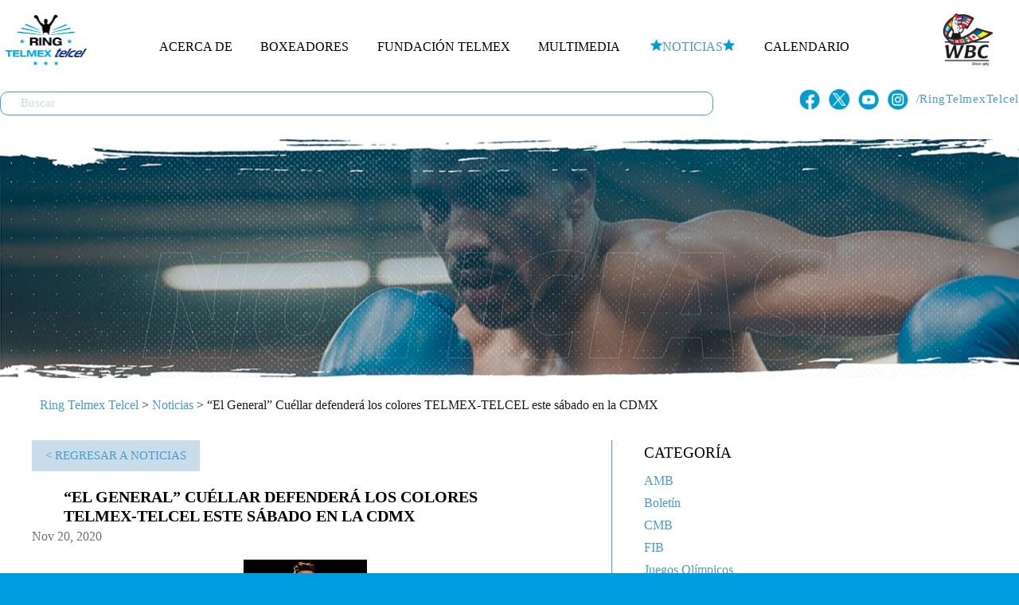

--- FILE ---
content_type: text/html; charset=UTF-8
request_url: http://ringtelmextelcel.com/noticias/el-general-cuellar-defendera-los-colores-telmex-telcel-este-sabado-en-la-cdmx/
body_size: 9666
content:
<!DOCTYPE html>
<html lang="es-MX" class="no-js">
<head>
	<meta charset="UTF-8">
	<meta name="viewport" content="width=device-width, initial-scale=1, maximum-scale=1">
	<link rel="profile" href="http://gmpg.org/xfn/11">
	
	<title>“El General” Cuéllar defenderá los colores TELMEX-TELCEL este sábado en la CDMX - Ring TELMEX TELCEL - Principal</title>
	
	<script src="https://ajax.googleapis.com/ajax/libs/jquery/3.7.1/jquery.min.js"></script>
	<script src="https://www.reylibarbamusic.com/wp-includes/js/jquery/jquery-migrate.min.js?ver=3.4.1" id="jquery-migrate-js"></script>
	<script src="//code.jquery.com/ui/1.12.1/jquery-ui.js"></script>
	<script>
		$.noConflict();
		// Code that uses other library's $ can follow here.
	</script>	
	<title>“El General” Cuéllar defenderá los colores TELMEX-TELCEL este sábado en la CDMX - Ring TELMEX TELCEL - Principal</title>

<!-- This site is optimized with the Yoast SEO plugin v12.4 - https://yoast.com/wordpress/plugins/seo/ -->
<meta name="robots" content="max-snippet:-1, max-image-preview:large, max-video-preview:-1"/>
<link rel="canonical" href="http://ringtelmextelcel.com/noticias/el-general-cuellar-defendera-los-colores-telmex-telcel-este-sabado-en-la-cdmx/" />
<meta property="og:locale" content="es_MX" />
<meta property="og:type" content="article" />
<meta property="og:title" content="“El General” Cuéllar defenderá los colores TELMEX-TELCEL este sábado en la CDMX - Ring TELMEX TELCEL - Principal" />
<meta property="og:description" content="El espectacular becario RING TELMEX-TELCEL, David “El General” Cuéllar, pondrá en riesgo el invicto cuando este sábado se enfrente al regiomontano Héctor “Ratón” Robles, en duelo pactado a ocho giros en peso supermosca, duelo que se va a celebrar en los estudios de Televisa. De 19 años y con marca de 17-0, con 10 nocauts, Cuéllar no tuvo ningún problema para dar 52.200 kilogramos, mientras que Robles registró 51.500 kilos, por lo que después del examen final de los médicos,..." />
<meta property="og:url" content="http://ringtelmextelcel.com/noticias/el-general-cuellar-defendera-los-colores-telmex-telcel-este-sabado-en-la-cdmx/" />
<meta property="og:site_name" content="Ring TELMEX TELCEL - Principal" />
<meta property="og:image" content="http://ringtelmextelcel.com/wp-content/uploads/2020/11/cuellarpesaje1.png" />
<meta name="twitter:card" content="summary" />
<meta name="twitter:description" content="El espectacular becario RING TELMEX-TELCEL, David “El General” Cuéllar, pondrá en riesgo el invicto cuando este sábado se enfrente al regiomontano Héctor “Ratón” Robles, en duelo pactado a ocho giros en peso supermosca, duelo que se va a celebrar en los estudios de Televisa. De 19 años y con marca de 17-0, con 10 nocauts, Cuéllar no tuvo ningún problema para dar 52.200 kilogramos, mientras que Robles registró 51.500 kilos, por lo que después del examen final de los médicos,..." />
<meta name="twitter:title" content="“El General” Cuéllar defenderá los colores TELMEX-TELCEL este sábado en la CDMX - Ring TELMEX TELCEL - Principal" />
<meta name="twitter:image" content="http://ringtelmextelcel.com/wp-content/uploads/2020/11/cuellarpesaje1.png" />
<script type='application/ld+json' class='yoast-schema-graph yoast-schema-graph--main'>{"@context":"https:\/\/schema.org","@graph":[{"@type":"WebSite","@id":"http:\/\/ringtelmextelcel.com\/#website","url":"http:\/\/ringtelmextelcel.com\/","name":"Ring TELMEX TELCEL - Principal","potentialAction":{"@type":"SearchAction","target":"http:\/\/ringtelmextelcel.com\/?s={search_term_string}","query-input":"required name=search_term_string"}},{"@type":"ImageObject","@id":"http:\/\/ringtelmextelcel.com\/noticias\/el-general-cuellar-defendera-los-colores-telmex-telcel-este-sabado-en-la-cdmx\/#primaryimage","url":"http:\/\/ringtelmextelcel.com\/wp-content\/uploads\/2020\/11\/cuellarpesaje1.png","width":585,"height":385},{"@type":"WebPage","@id":"http:\/\/ringtelmextelcel.com\/noticias\/el-general-cuellar-defendera-los-colores-telmex-telcel-este-sabado-en-la-cdmx\/#webpage","url":"http:\/\/ringtelmextelcel.com\/noticias\/el-general-cuellar-defendera-los-colores-telmex-telcel-este-sabado-en-la-cdmx\/","inLanguage":"es-MX","name":"\u201cEl General\u201d Cu\u00e9llar defender\u00e1 los colores TELMEX-TELCEL este s\u00e1bado en la CDMX - Ring TELMEX TELCEL - Principal","isPartOf":{"@id":"http:\/\/ringtelmextelcel.com\/#website"},"primaryImageOfPage":{"@id":"http:\/\/ringtelmextelcel.com\/noticias\/el-general-cuellar-defendera-los-colores-telmex-telcel-este-sabado-en-la-cdmx\/#primaryimage"},"datePublished":"2020-11-21T05:14:28+00:00","dateModified":"2020-11-21T05:14:28+00:00","breadcrumb":{"@id":"http:\/\/ringtelmextelcel.com\/noticias\/el-general-cuellar-defendera-los-colores-telmex-telcel-este-sabado-en-la-cdmx\/#breadcrumb"}},{"@type":"BreadcrumbList","@id":"http:\/\/ringtelmextelcel.com\/noticias\/el-general-cuellar-defendera-los-colores-telmex-telcel-este-sabado-en-la-cdmx\/#breadcrumb","itemListElement":[{"@type":"ListItem","position":1,"item":{"@type":"WebPage","@id":"http:\/\/ringtelmextelcel.com\/","url":"http:\/\/ringtelmextelcel.com\/","name":"Ring Telmex Telcel"}},{"@type":"ListItem","position":2,"item":{"@type":"WebPage","@id":"http:\/\/ringtelmextelcel.com\/noticias_lista\/","url":"http:\/\/ringtelmextelcel.com\/noticias_lista\/","name":"Noticias"}},{"@type":"ListItem","position":3,"item":{"@type":"WebPage","@id":"http:\/\/ringtelmextelcel.com\/noticias\/el-general-cuellar-defendera-los-colores-telmex-telcel-este-sabado-en-la-cdmx\/","url":"http:\/\/ringtelmextelcel.com\/noticias\/el-general-cuellar-defendera-los-colores-telmex-telcel-este-sabado-en-la-cdmx\/","name":"\u201cEl General\u201d Cu\u00e9llar defender\u00e1 los colores TELMEX-TELCEL este s\u00e1bado en la CDMX"}}]}]}</script>
<!-- / Yoast SEO plugin. -->

<link rel='dns-prefetch' href='//s.w.org' />
		<script type="text/javascript">
			window._wpemojiSettings = {"baseUrl":"https:\/\/s.w.org\/images\/core\/emoji\/11.2.0\/72x72\/","ext":".png","svgUrl":"https:\/\/s.w.org\/images\/core\/emoji\/11.2.0\/svg\/","svgExt":".svg","source":{"concatemoji":"http:\/\/ringtelmextelcel.com\/wp-includes\/js\/wp-emoji-release.min.js?ver=5.1.3"}};
			!function(a,b,c){function d(a,b){var c=String.fromCharCode;l.clearRect(0,0,k.width,k.height),l.fillText(c.apply(this,a),0,0);var d=k.toDataURL();l.clearRect(0,0,k.width,k.height),l.fillText(c.apply(this,b),0,0);var e=k.toDataURL();return d===e}function e(a){var b;if(!l||!l.fillText)return!1;switch(l.textBaseline="top",l.font="600 32px Arial",a){case"flag":return!(b=d([55356,56826,55356,56819],[55356,56826,8203,55356,56819]))&&(b=d([55356,57332,56128,56423,56128,56418,56128,56421,56128,56430,56128,56423,56128,56447],[55356,57332,8203,56128,56423,8203,56128,56418,8203,56128,56421,8203,56128,56430,8203,56128,56423,8203,56128,56447]),!b);case"emoji":return b=d([55358,56760,9792,65039],[55358,56760,8203,9792,65039]),!b}return!1}function f(a){var c=b.createElement("script");c.src=a,c.defer=c.type="text/javascript",b.getElementsByTagName("head")[0].appendChild(c)}var g,h,i,j,k=b.createElement("canvas"),l=k.getContext&&k.getContext("2d");for(j=Array("flag","emoji"),c.supports={everything:!0,everythingExceptFlag:!0},i=0;i<j.length;i++)c.supports[j[i]]=e(j[i]),c.supports.everything=c.supports.everything&&c.supports[j[i]],"flag"!==j[i]&&(c.supports.everythingExceptFlag=c.supports.everythingExceptFlag&&c.supports[j[i]]);c.supports.everythingExceptFlag=c.supports.everythingExceptFlag&&!c.supports.flag,c.DOMReady=!1,c.readyCallback=function(){c.DOMReady=!0},c.supports.everything||(h=function(){c.readyCallback()},b.addEventListener?(b.addEventListener("DOMContentLoaded",h,!1),a.addEventListener("load",h,!1)):(a.attachEvent("onload",h),b.attachEvent("onreadystatechange",function(){"complete"===b.readyState&&c.readyCallback()})),g=c.source||{},g.concatemoji?f(g.concatemoji):g.wpemoji&&g.twemoji&&(f(g.twemoji),f(g.wpemoji)))}(window,document,window._wpemojiSettings);
		</script>
		<style type="text/css">
img.wp-smiley,
img.emoji {
	display: inline !important;
	border: none !important;
	box-shadow: none !important;
	height: 1em !important;
	width: 1em !important;
	margin: 0 .07em !important;
	vertical-align: -0.1em !important;
	background: none !important;
	padding: 0 !important;
}
</style>
	<link rel='stylesheet' id='wp-block-library-css'  href='http://ringtelmextelcel.com/wp-includes/css/dist/block-library/style.min.css?ver=5.1.3' type='text/css' media='all' />
<link rel='stylesheet' id='wp-pagenavi-css'  href='http://ringtelmextelcel.com/wp-content/plugins/wp-pagenavi/pagenavi-css.css?ver=2.70' type='text/css' media='all' />
<link rel='stylesheet' id='rtt-style-main-css'  href='http://ringtelmextelcel.com/wp-content/themes/ringtelmextelcel/style.css?ver=1769464989' type='text/css' media='all' />
<link rel='stylesheet' id='rtt-style-0-css'  href='http://ringtelmextelcel.com/wp-content/themes/ringtelmextelcel/css/1280x1400.css?ver=1769464989' type='text/css' media='screen and (min-width: 1280px) and (max-width: 1400px)' />
<link rel='stylesheet' id='rtt-style-1-css'  href='http://ringtelmextelcel.com/wp-content/themes/ringtelmextelcel/css/1125x1025.css?ver=1769464989' type='text/css' media='screen and (min-width: 1025px) and (max-width: 1125px)' />
<link rel='stylesheet' id='rtt-style-2-css'  href='http://ringtelmextelcel.com/wp-content/themes/ringtelmextelcel/css/1024x631.css?ver=1769464989' type='text/css' media='screen and (min-width: 631px) and (max-width: 1024px)' />
<link rel='stylesheet' id='rtt-style-3-css'  href='http://ringtelmextelcel.com/wp-content/themes/ringtelmextelcel/css/630x320.css?ver=1769464989' type='text/css' media='screen and (min-width: 320px) and (max-width: 630px)' />
<link rel='https://api.w.org/' href='http://ringtelmextelcel.com/wp-json/' />
<link rel='shortlink' href='http://ringtelmextelcel.com/?p=4070' />
<link rel="alternate" type="application/json+oembed" href="http://ringtelmextelcel.com/wp-json/oembed/1.0/embed?url=http%3A%2F%2Fringtelmextelcel.com%2Fnoticias%2Fel-general-cuellar-defendera-los-colores-telmex-telcel-este-sabado-en-la-cdmx%2F" />
<link rel="alternate" type="text/xml+oembed" href="http://ringtelmextelcel.com/wp-json/oembed/1.0/embed?url=http%3A%2F%2Fringtelmextelcel.com%2Fnoticias%2Fel-general-cuellar-defendera-los-colores-telmex-telcel-este-sabado-en-la-cdmx%2F&#038;format=xml" />
	
	<link rel="apple-touch-icon" sizes="57x57" href="http://ringtelmextelcel.com/wp-content/themes/ringtelmextelcel/favicon/apple-touch-icon-57x57.png">
	<link rel="apple-touch-icon" sizes="60x60" href="http://ringtelmextelcel.com/wp-content/themes/ringtelmextelcel/favicon/apple-touch-icon-60x60.png">
	<link rel="apple-touch-icon" sizes="72x72" href="http://ringtelmextelcel.com/wp-content/themes/ringtelmextelcel/favicon/apple-touch-icon-72x72.png">
	<link rel="apple-touch-icon" sizes="76x76" href="http://ringtelmextelcel.com/wp-content/themes/ringtelmextelcel/favicon/apple-touch-icon-76x76.png">
	<link rel="apple-touch-icon" sizes="114x114" href="http://ringtelmextelcel.com/wp-content/themes/ringtelmextelcel/favicon/apple-touch-icon-114x114.png">
	<link rel="apple-touch-icon" sizes="120x120" href="http://ringtelmextelcel.com/wp-content/themes/ringtelmextelcel/favicon/apple-touch-icon-120x120.png">
	<link rel="apple-touch-icon" sizes="144x144" href="http://ringtelmextelcel.com/wp-content/themes/ringtelmextelcel/favicon/apple-touch-icon-144x144.png">
	<link rel="apple-touch-icon" sizes="152x152" href="http://ringtelmextelcel.com/wp-content/themes/ringtelmextelcel/favicon/apple-touch-icon-152x152.png">
	<link rel="apple-touch-icon" sizes="180x180" href="http://ringtelmextelcel.com/wp-content/themes/ringtelmextelcel/favicon/apple-touch-icon-180x180.png">
	<link rel="icon" type="image/png" href="http://ringtelmextelcel.com/wp-content/themes/ringtelmextelcel/favicon/favicon-32x32.png" sizes="32x32">
	<link rel="icon" type="image/png" href="http://ringtelmextelcel.com/wp-content/themes/ringtelmextelcel/favicon/android-chrome-192x192.png" sizes="192x192">
	<link rel="icon" type="image/png" href="http://ringtelmextelcel.com/wp-content/themes/ringtelmextelcel/favicon/favicon-96x96.png" sizes="96x96">
	<link rel="icon" type="image/png" href="http://ringtelmextelcel.com/wp-content/themes/ringtelmextelcel/favicon/favicon-16x16.png" sizes="16x16">
	<link rel="manifest" href="http://ringtelmextelcel.com/wp-content/themes/ringtelmextelcel/favicon/manifest.json">
	<link rel="mask-icon" href="http://ringtelmextelcel.com/wp-content/themes/ringtelmextelcel/favicon/safari-pinned-tab.svg" color="#5bbad5">
	<meta name="msapplication-TileColor" content="#da532c">
	<meta name="msapplication-TileImage" content="http://ringtelmextelcel.com/wp-content/themes/ringtelmextelcel/favicon/mstile-144x144.png">
	<meta name="theme-color" content="#ffffff">
	
	<!-- Google tag (gtag.js) -->
	<script async src="https://www.googletagmanager.com/gtag/js?id=G-CPTNQMEBJH"></script>
	<script>
	  window.dataLayer = window.dataLayer || [];
	  function gtag(){dataLayer.push(arguments);}
	  gtag('js', new Date());
	
	  gtag('config', 'G-CPTNQMEBJH');
	</script>
</head>

<body class="noticias-template-default single single-noticias postid-4070">
<div id="drawer">
	<div class="logo-drawer">
		<a href="http://ringtelmextelcel.com" title="Logo Ring Telmex Telcel"><img src="http://ringtelmextelcel.com/wp-content/themes/ringtelmextelcel/images/logo-ring-telmex-telcel.png" /></a>
	</div>

	<div class="drawer-nav"></div>
</div>	
<div id="page" class="site">

	<header id="header" class="header">
		<div class="hd_1">
			<div class="block_center">
				<div class="search-mobile-box">
					<form role="search" method="get" class="searchform" action="http://ringtelmextelcel.com/">
						<div>
							<input type="text" placeholder="Buscar" value="" name="s" id="s" />
						</div>
					</form>
				</div>
				<div class="icon-search-mobile">
					<a href="#"><img src="http://ringtelmextelcel.com/wp-content/themes/ringtelmextelcel/images/icon-search.png"/></a>
				</div>	
				<div class="logoRingTelmex">
					<h1><a href="http://ringtelmextelcel.com">Ring Telmex</a></h1>
				</div>
				<div class="menu-icon-mobile">
					<div class="icon-menu-container">
						<div class="bar1"></div>
						<div class="bar2"></div>
						<div class="bar3"></div>
					</div>
				</div>
				<div class="navHeader">
					<div id="menu-menuheaderringtelmex-1" class="menu-menuheaderringtelmex-container"><ul id="menu-menuheaderringtelmex" class="menu"><li id="menu-item-20" class="menu-item menu-item-type-post_type menu-item-object-page menu-item-20"><a href="http://ringtelmextelcel.com/acerca-de/">Acerca de</a></li>
<li id="menu-item-21" class="menu-item menu-item-type-post_type menu-item-object-page menu-item-21"><a href="http://ringtelmextelcel.com/boxeadores_lista/">Boxeadores</a></li>
<li id="menu-item-22" class="menu-item menu-item-type-post_type menu-item-object-page menu-item-22"><a href="http://ringtelmextelcel.com/fundacion-telmex/">Fundación Telmex</a></li>
<li id="menu-item-23" class="menu-item menu-item-type-post_type menu-item-object-page menu-item-23"><a href="http://ringtelmextelcel.com/multimedia_lista/">Multimedia</a></li>
<li id="menu-item-24" class="menu-item menu-item-type-post_type menu-item-object-page menu-item-24"><a href="http://ringtelmextelcel.com/noticias_lista/">Noticias</a></li>
<li id="menu-item-25" class="menu-item menu-item-type-post_type menu-item-object-page menu-item-25"><a href="http://ringtelmextelcel.com/prox-eventos/">Calendario</a></li>
</ul></div>				</div>
				
				<div class="logo_WBC_header">
					<a href="http://www.wbcboxing.com" target="_blank"><img src="http://ringtelmextelcel.com/wp-content/themes/ringtelmextelcel/images/logo-wbc.png"></a>
				</div>
				<div style="clear:both"></div>
				<div class="search-box-header">
					<div class="search-box-input">
						<form role="search" method="get" class="searchform" action="http://ringtelmextelcel.com/">
							<div>
								<input type="text" placeholder="Buscar" value="" name="s" id="s" />
							</div>
						</form>
					</div>

					<div class="search-box-rs">
  						<ul>
							<li><a href="https://www.facebook.com/RINGTELMEXTELCEL/" target="_blank"><img src="http://ringtelmextelcel.com/wp-content/themes/ringtelmextelcel/images/fb-icon-rs.png"/></a></li>
							<li><a href="https://x.com/RINGTELMEXTELCEL" target="_blank"><img src="http://ringtelmextelcel.com/wp-content/themes/ringtelmextelcel/images/x-icon-rs.png" /></a></li>
							<li><a href="https://www.youtube.com/channel/UCjww1ASXGZzC_sPhHP_eQUQ" target="_blank"><img src="http://ringtelmextelcel.com/wp-content/themes/ringtelmextelcel/images/yt-icon-rs.png" /></a></li>
							<li><a href="https://www.instagram.com/ringtelmextelcel/" target="_blank"><img src="http://ringtelmextelcel.com/wp-content/themes/ringtelmextelcel/images/in-icon-rs.png" /></a></li>
							<li><span>/RingTelmexTelcel</span></li>
						</ul>
					</div>
				</div>
				<div style="clear:both"></div>
			</div>
		</div>
		
		<div class="slider_header">
			<div class="block_center">
				<div class="header_bg_secciones" style="background-image:url( http://ringtelmextelcel.com/wp-content/uploads/2024/04/banner-noticias-rtt.jpg);"></div>			</div>
		</div>
	</header><script>
	jQuery( document ).ready(function() {
		jQuery(".menu-item-24").addClass("current-menu-item");
	});	
</script>
<div class="page-single">
		<div class="block_center">
		<div class="breadcrumbs"><span><span><a href="http://ringtelmextelcel.com/" >Ring Telmex Telcel</a> &gt; <span><a href="http://ringtelmextelcel.com/noticias_lista/" >Noticias</a> &gt; <span class="breadcrumb_last" aria-current="page">“El General” Cuéllar defenderá los colores TELMEX-TELCEL este sábado en la CDMX</span></span></span></span></div>			<div class="page-content page-theme-noticias" id="post-4070">
				<div class="bg-page-theme"></div>
				<div class="page-content-noticias">
					
					<div class="page-content-noticias-box">
						<div class="page-content-noticias-single">
							<div class="return-list">
								<a href="http://ringtelmextelcel.com/noticias_lista/">< Regresar a noticias</a>
							</div>

							<h1>“El General” Cuéllar defenderá los colores TELMEX-TELCEL este sábado en la CDMX</h1>
							<span class="date">Nov 20, 2020</span><p><img class="aligncenter wp-image-4071 size-full" src="http://ringtelmextelcel.com/wp-content/uploads/2020/11/cuellarpesaje1.png" alt="" width="585" height="385" srcset="http://ringtelmextelcel.com/wp-content/uploads/2020/11/cuellarpesaje1.png 585w, http://ringtelmextelcel.com/wp-content/uploads/2020/11/cuellarpesaje1-300x197.png 300w" sizes="(max-width: 585px) 100vw, 585px" /></p>
<p>El espectacular becario RING TELMEX-TELCEL, David “El General” Cuéllar, pondrá en riesgo el invicto cuando este sábado se enfrente al regiomontano Héctor “Ratón” Robles, en duelo pactado a ocho giros en peso supermosca, duelo que se va a celebrar en los estudios de Televisa.</p>
<p><img class="aligncenter wp-image-4072 size-full" src="http://ringtelmextelcel.com/wp-content/uploads/2020/11/cuellarpesaje2.png" alt="" width="585" height="385" srcset="http://ringtelmextelcel.com/wp-content/uploads/2020/11/cuellarpesaje2.png 585w, http://ringtelmextelcel.com/wp-content/uploads/2020/11/cuellarpesaje2-300x197.png 300w" sizes="(max-width: 585px) 100vw, 585px" /></p>
<p>De 19 años y con marca de 17-0, con 10 nocauts, Cuéllar no tuvo ningún problema para dar 52.200 kilogramos, mientras que Robles registró 51.500 kilos, por lo que después del examen final de los médicos, ambos fueron declarados para este duelo.</p>
<p>Cuéllar, desde que inició su carrera profesional, en julio de 2017 ha sorprendido en cada uno de sus duelos, por lo que cuenta en la actualidad con un gran número de seguidores.</p>
<p><img class="alignnone wp-image-4073 size-large" src="http://ringtelmextelcel.com/wp-content/uploads/2020/11/TELEVISA-1024x682.jpg" alt="" width="840" height="559" srcset="http://ringtelmextelcel.com/wp-content/uploads/2020/11/TELEVISA-1024x682.jpg 1024w, http://ringtelmextelcel.com/wp-content/uploads/2020/11/TELEVISA-300x200.jpg 300w, http://ringtelmextelcel.com/wp-content/uploads/2020/11/TELEVISA-768x512.jpg 768w, http://ringtelmextelcel.com/wp-content/uploads/2020/11/TELEVISA-1200x800.jpg 1200w, http://ringtelmextelcel.com/wp-content/uploads/2020/11/TELEVISA.jpg 1280w" sizes="(max-width: 840px) 100vw, 840px" /></p>
<p>“El General” no sólo defenderá su condición de invicto, sino también los colores TELMEX-TELCEL, los cuales porta con orgullo y dignidad en cada una de sus actuaciones.</p>
<p><img class="alignnone wp-image-4074 size-large" src="http://ringtelmextelcel.com/wp-content/uploads/2020/11/TELEVISA1-1024x682.jpg" alt="" width="840" height="559" srcset="http://ringtelmextelcel.com/wp-content/uploads/2020/11/TELEVISA1-1024x682.jpg 1024w, http://ringtelmextelcel.com/wp-content/uploads/2020/11/TELEVISA1-300x200.jpg 300w, http://ringtelmextelcel.com/wp-content/uploads/2020/11/TELEVISA1-768x512.jpg 768w, http://ringtelmextelcel.com/wp-content/uploads/2020/11/TELEVISA1-1200x800.jpg 1200w, http://ringtelmextelcel.com/wp-content/uploads/2020/11/TELEVISA1.jpg 1280w" sizes="(max-width: 840px) 100vw, 840px" /></p>
<p>David, de origen queretano, hizo una gran preparación para este compromiso, pues no quiere tener ningún tipo de sorpresa ante el regiomontano, quien viene con la ilusión de quitarle el invicto al becario cueste lo que cueste, por lo que la pelea será de auténtico nocaut.</p>
<p>¡Vamos con todo becario!</p>
<p>&nbsp;</p>
<p>&nbsp;</p>
<p>&nbsp;</p>
						</div>

						<div class="page-content-noticias-sidebar">
	<div class="sidebar-categories">
		<p class="title">Categoría</p>
		<ul>
				<li class="cat-item cat-item-949"><a href="http://ringtelmextelcel.com/categoria/noticias/amb/" >AMB</a>
</li>
	<li class="cat-item cat-item-112"><a href="http://ringtelmextelcel.com/categoria/noticias/boletin/" >Boletín</a>
</li>
	<li class="cat-item cat-item-940"><a href="http://ringtelmextelcel.com/categoria/noticias/cmb/" >CMB</a>
</li>
	<li class="cat-item cat-item-963"><a href="http://ringtelmextelcel.com/categoria/noticias/fib/" >FIB</a>
</li>
	<li class="cat-item cat-item-953"><a href="http://ringtelmextelcel.com/categoria/noticias/juegos-olimpicos/" >Juegos Olímpicos</a>
</li>
	<li class="cat-item cat-item-946"><a href="http://ringtelmextelcel.com/categoria/noticias/omb/" >OMB</a>
</li>
	<li class="cat-item cat-item-952"><a href="http://ringtelmextelcel.com/categoria/noticias/paris-2024/" >París 2024</a>
</li>
	<li class="cat-item cat-item-966"><a href="http://ringtelmextelcel.com/categoria/noticias/peso-atomo/" >Peso Átomo</a>
</li>
	<li class="cat-item cat-item-941"><a href="http://ringtelmextelcel.com/categoria/noticias/peso-ligero/" >Peso ligero</a>
</li>
	<li class="cat-item cat-item-965"><a href="http://ringtelmextelcel.com/categoria/noticias/peso-minimosca/" >Peso Minimosca</a>
</li>
	<li class="cat-item cat-item-955"><a href="http://ringtelmextelcel.com/categoria/noticias/peso-paja/" >Peso paja</a>
</li>
	<li class="cat-item cat-item-942"><a href="http://ringtelmextelcel.com/categoria/noticias/peso-pluma/" >Peso pluma</a>
</li>
	<li class="cat-item cat-item-943"><a href="http://ringtelmextelcel.com/categoria/noticias/peso-supergallo/" >Peso supergallo</a>
</li>
	<li class="cat-item cat-item-959"><a href="http://ringtelmextelcel.com/categoria/noticias/peso-superligero/" >Peso Superligero</a>
</li>
	<li class="cat-item cat-item-948"><a href="http://ringtelmextelcel.com/categoria/noticias/peso-supermediano/" >Peso supermediano</a>
</li>
	<li class="cat-item cat-item-947"><a href="http://ringtelmextelcel.com/categoria/noticias/peso-supermosca/" >Peso supermosca</a>
</li>
	<li class="cat-item cat-item-944"><a href="http://ringtelmextelcel.com/categoria/noticias/peso-superpluma/" >Peso superpluma</a>
</li>
	<li class="cat-item cat-item-958"><a href="http://ringtelmextelcel.com/categoria/noticias/peso-superwelter/" >Peso Superwelter</a>
</li>
	<li class="cat-item cat-item-951"><a href="http://ringtelmextelcel.com/categoria/noticias/peso-welter/" >Peso welter</a>
</li>
	<li class="cat-item cat-item-8"><a href="http://ringtelmextelcel.com/categoria/noticias/ring-telmex-tv/" >Ring Telmex TV</a>
</li>
	<li class="cat-item cat-item-945"><a href="http://ringtelmextelcel.com/categoria/noticias/wbc/" >WBC</a>
</li>
		</ul>
	</div>
	<div class="sidebar-tags">
		<p class="title">Tags</p>
		<ul>
						<li><a href="http://ringtelmextelcel.com/tag/noticias/cmb">CMB</a></li>
						<li><a href="http://ringtelmextelcel.com/tag/noticias/wbc">WBC</a></li>
						<li><a href="http://ringtelmextelcel.com/tag/noticias/omb">OMB</a></li>
						<li><a href="http://ringtelmextelcel.com/tag/noticias/vargas">Vargas</a></li>
						<li><a href="http://ringtelmextelcel.com/tag/noticias/wbo">WBO</a></li>
						<li><a href="http://ringtelmextelcel.com/tag/noticias/francisco">Francisco</a></li>
						<li><a href="http://ringtelmextelcel.com/tag/noticias/california">California</a></li>
						<li><a href="http://ringtelmextelcel.com/tag/noticias/alacran">Alacrán</a></li>
						<li><a href="http://ringtelmextelcel.com/tag/noticias/carlos">Carlos</a></li>
						<li><a href="http://ringtelmextelcel.com/tag/noticias/munoz">Muñoz</a></li>
						<li><a href="http://ringtelmextelcel.com/tag/noticias/rey">Rey</a></li>
						<li><a href="http://ringtelmextelcel.com/tag/noticias/roca">Roca</a></li>
						<li><a href="http://ringtelmextelcel.com/tag/noticias/berchelt">Berchelt</a></li>
						<li><a href="http://ringtelmextelcel.com/tag/noticias/ringtelmextelcel">RingTelmexTelcel</a></li>
						<li><a href="http://ringtelmextelcel.com/tag/noticias/principe">Principe</a></li>
						<li><a href="http://ringtelmextelcel.com/tag/noticias/cuadras">Cuadras</a></li>
						<li><a href="http://ringtelmextelcel.com/tag/noticias/oscar">Óscar</a></li>
						<li><a href="http://ringtelmextelcel.com/tag/noticias/zulina">Zulina</a></li>
						<li><a href="http://ringtelmextelcel.com/tag/noticias/miguel">Miguel</a></li>
						<li><a href="http://ringtelmextelcel.com/tag/noticias/ibeth">Ibeth</a></li>
				</ul>
	</div>

	<div class="sidebar-recent-news">
		<p class="title">Recientes</p>	
		
						<div class="item">
					<a href="http://ringtelmextelcel.com/noticias/divino-espinoza-implacable/"><img src="http://ringtelmextelcel.com/wp-content/uploads/2025/11/divino4tadefensa1.png" class="image"/></a>
					<p class="title"><a href="http://ringtelmextelcel.com/noticias/divino-espinoza-implacable/">“Divino” Espinoza, Implacable</a></p>
				</div>	
						<div class="item">
					<a href="http://ringtelmextelcel.com/noticias/camila-retuvo-el-titulo-mundial-atomo-vencio-por-amplia-decision-unanime-a-la-aguerrida-sana-hasuki/"><img src="http://ringtelmextelcel.com/wp-content/uploads/2025/10/camiladefensa1.png" class="image"/></a>
					<p class="title"><a href="http://ringtelmextelcel.com/noticias/camila-retuvo-el-titulo-mundial-atomo-vencio-por-amplia-decision-unanime-a-la-aguerrida-sana-hasuki/">Camila retuvo el título mundial átomo; venció por amplia decisión...</a></p>
				</div>	
						<div class="item">
					<a href="http://ringtelmextelcel.com/noticias/chino-garcia-va-por-la-hazana-ante-zayas-en-nueva-york/"><img src="http://ringtelmextelcel.com/wp-content/uploads/2025/07/chinovszayaspesaje.png" class="image"/></a>
					<p class="title"><a href="http://ringtelmextelcel.com/noticias/chino-garcia-va-por-la-hazana-ante-zayas-en-nueva-york/">“CHINO” GARCÍA VA POR LA HAZAÑA ANTE ZAYAS EN NUEVA YORK</a></p>
				</div>	
										
		</div>
</div>					</div>	
				</div>
			</div>
		</div>		
	</div>

<footer id="footer" class="footer">
	<div class="block_center">
		<div class="footer-content">
			<div class="footer-content-left">
				<img src="http://ringtelmextelcel.com/wp-content/themes/ringtelmextelcel/images/globes-icon-footers.png" />
			</div>
			<div class="footer-content-right">
				<div class="bg-top-footer-right"></div>
				<div class="bg-bottom-footer-right"></div>
				<section id="nksnewslettersubscriber-2" class="widget nksnewslettersubscriber"><h2 class="widget-title">Subscribe to our newsletter</h2>
                <div class="filed_6977e49da991d_AjaxLoader ajaxLoaderWidget"  id="filed_6977e49da991d_AjaxLoader"><img src="http://ringtelmextelcel.com/wp-content/plugins/email-subscribe/images/AjaxLoader.gif"/>Espera por favor...</div>
                <div class="filed_6977e49da991d_myerror_msg myerror_msg" id="filed_6977e49da991d_myerror_msg"></div>         
                <div class="filed_6977e49da991d_mysuccess_msg mysuccess_msg" id="filed_6977e49da991d_mysuccess_msg"></div>
                <div class="Nknewsletter_description">Sé el primero en enterarte de lo que sucede en Ring Telmex Telcel</div>
                <div class="Nknewsletter-widget">
                    <input type="text" name="filed_6977e49da991d_youremail" id="filed_6977e49da991d_youremail" class="Nknewsletter_email"  value="Correo electrónico" onfocus="return clearInput(this, 'Correo electrónico');" onblur="restoreInput(this, 'Correo electrónico')"/>
                    <div class="" id="filed_6977e49da991d_errorinput_email"></div>

                                <div class="Nknewsletter_space" id="filed_6977e49da991d_name_Nknewsletter_space" ></div>
                        <input type="text" name="filed_6977e49da991d_yourname" id="filed_6977e49da991d_yourname" class="Nknewsletter_name" value="Nombre" onfocus="return clearInput(this, 'Nombre');" onblur="restoreInput(this, 'Nombre')" />
                        <div class="errorinput_widget" id="filed_6977e49da991d_errorinput_name"></div>
                        <div class="Nknewsletter_space" id="filed_6977e49da991d_name_Nknewsletter_space" ></div>   
        
                                <div class="Nknewsletter_space" id="filed_6977e49da991d_agree_Nknewsletter_space" ></div>
        
                    <div class="Nknewsletter_space" id="filed_6977e49da991dsubmit_space" ></div>
                    <input class="Nknewsletter_space_submit" type="submit" value="Suscríbete" onclick="return fun6977e49da995d_submit_newsletter();" name="filed_6977e49da991d_submit" />
                </div>
                <script>

                    function fun6977e49da995d_submit_newsletter() {


                        var emailAdd = jQuery.trim(jQuery("#filed_6977e49da991d_youremail").val());
                        var yourname = jQuery.trim(jQuery("#filed_6977e49da991d_yourname").val());

                        var returnval = false;
                        var isvalidName = false;
                        var isvalidEmail = false;
                        var isagree = false;

                        if (jQuery("#filed_6977e49da991d_yourname").length > 0) {


                            var yourname = jQuery.trim(jQuery("#filed_6977e49da991d_yourname").val());

                            if (yourname != "" && yourname != null && yourname.toLowerCase() != 'Nombre'.toLowerCase()) {

                                var element = jQuery("#filed_6977e49da991d_yourname").next().next();
                                isvalidName = true;
                                jQuery(element).html('');
                            } else {
                                var element = jQuery("#filed_6977e49da991d_yourname").next().next();
                                jQuery(element).html('<div class="image_error">Campo obligatorio.</div>');
                                jQuery("#filed_6977e49da991d_name_Nknewsletter_space").css({marginBottom: "20px"});
                                // emailAdd=false;

                            }


                        } else {
                            isvalidName = true;

                        }

                        if (jQuery("#filed_6977e49da991d_agree").length > 0) {

                            if (jQuery("#filed_6977e49da991d_agree").is(':checked')) {

                                var element = jQuery("#filed_6977e49da991d_agree").next().next();
                                jQuery(element).html('');
                                isagree = true;
                            } else {


                                var element = jQuery("#filed_6977e49da991d_agree").next().next();
                                jQuery(element).html('<div class="image_error">Por favor lee y acepta las políticas de privacidad.</div>');
                                jQuery("#filed_6977e49da991d_email_Nknewsletter_space").css({marginBottom: "0px"});
                                isagree = false;

                            }
                        } else {

                            isagree = true;

                        }


                        if (emailAdd != "") {


                            var element = jQuery("#filed_6977e49da991d_youremail").next().next();
                            if (emailAdd.toLowerCase() == 'Correo electrónico'.toLowerCase()) {

                                jQuery(element).html('<div  class="image_error">Campo obligatorio.</div>');
                                isvalidEmail = false;

                                jQuery("#filed_6977e49da991d_email_Nknewsletter_space").css({marginBottom: "0px"});

                            } else {

                                var JsRegExPatern = /^\w+([-+.']\w+)*@\w+([-.]\w+)*\.\w+([-.]\w+)*$/
                                if (JsRegExPatern.test(emailAdd)) {

                                    isvalidEmail = true;
                                    jQuery("#filed_6977e49da991d_email_Nknewsletter_space").css({marginBottom: "20px"});
                                    jQuery(element).html('');

                                } else {

                                    var element = jQuery("#filed_6977e49da991d_youremail").next().next();
                                    jQuery(element).html('<div class="image_error">Por favor ingresa un correo electrónico válido.</div>');
                                    jQuery("#filed_6977e49da991d_email_Nknewsletter_space").css({marginBottom: "0px"});
                                    isvalidEmail = false;

                                }

                            }

                        } else {

                            var element = jQuery("#filed_6977e49da991d_yourname").next().next();
                            jQuery(element).html('<div class="image_error">Campo obligatorio.</div>');
                            jQuery("#filed_6977e49da991d_email_Nknewsletter_space").css({marginBottom: "0px"});
                            isvalidEmail = false;

                        }

                        if (isvalidName == true && isvalidEmail == true && isagree == true) {

                            jQuery("#filed_6977e49da991d_name_Nknewsletter_space").css({marginBottom: "20px"});
                            jQuery("filed_6977e49da991d_email_Nknewsletter_space").css({marginBottom: "20px"});

                            jQuery("#filed_6977e49da991d_AjaxLoader").show();
                            jQuery('#filed_6977e49da991d_mysuccess_msg').html('');
                            jQuery('#filed_6977e49da991d_mysuccess_msg').hide();
                            jQuery('#filed_6977e49da991d_myerror_msg').html('');
                            jQuery('#filed_6977e49da991d_myerror_msg').hide();

                            var nonce = 'b9e23be81b';
                            var url = 'http://ringtelmextelcel.com/wp-content/plugins/email-subscribe/';
                            var email = jQuery("#filed_6977e49da991d_youremail").val();
                            var name = "";
                            if (jQuery("#filed_6977e49da991d_yourname").length > 0) {

                                name = jQuery("#filed_6977e49da991d_yourname").val();
                            }
                            var str = "action=store_email&email=" + email + '&name=' + name + '&is_agreed=' + isagree + '&sec_string=' + nonce;
                            jQuery.ajax({
                                type: "POST",
                                url: 'http://ringtelmextelcel.com/wp-admin/admin-ajax.php',
                                data: str,
                                async: true,
                                success: function (msg) {
                                    if (msg != '') {

                                        var result = msg.split("|");
                                        if (result[0] == 'success') {

                                            jQuery("#filed_6977e49da991d_AjaxLoader").hide();
                                            jQuery('.filed_6977e49da991d_mysuccess_msg').html(result[1]);
                                            jQuery('.filed_6977e49da991d_mysuccess_msg').show();
                                            setTimeout(function () {

                                                jQuery('#filed_6977e49da991d_mysuccess_msg').hide();
                                                jQuery('#filed_6977e49da991d_mysuccess_msg').html('');
                                                jQuery("#filed_6977e49da991d_youremail").val('Correo electrónico');
                                                jQuery("#filed_6977e49da991d_yourname").val('Nombre');


                                            }, 2000);




                                        } else {
                                            jQuery("#filed_6977e49da991d_AjaxLoader").hide();
                                            jQuery('#filed_6977e49da991d_myerror_msg').html(result[1]);
                                            jQuery('#filed_6977e49da991d_myerror_msg').show();
                                            setTimeout(function () {

                                                jQuery('#filed_6977e49da991d_myerror_msg').hide();
                                                jQuery('#filed_6977e49da991d_myerror_msg').html('');




                                            }, 2000);

                                        }

                                    }

                                }
                            });

                        }





                    }
                </script>
                <style>
                        </style>
        </section>			</div>
			
		</div>

		<div class="copyright-footer">
			<div class="copy-text">
				&copy; 2026 Ring Telmex Telcel
			</div>

			<div class="rs-footer">
				<ul>
					<li><a href="https://www.facebook.com/RINGTELMEXTELCEL/" target="_blank"><img src="http://ringtelmextelcel.com/wp-content/themes/ringtelmextelcel/images/fb-icon-rs-white.png"/></a></li>
					<li><a href="https://x.com/RINGTELMEXTELCEL" target="_blank"><img src="http://ringtelmextelcel.com/wp-content/themes/ringtelmextelcel/images/x-icon-rs-white.png" /></a></li>
					<li><a href="https://www.youtube.com/channel/UCjww1ASXGZzC_sPhHP_eQUQ" target="_blank"><img src="http://ringtelmextelcel.com/wp-content/themes/ringtelmextelcel/images/yt-icon-rs-white.png" /></a></li>
					<li><a href="https://www.instagram.com/ringtelmextelcel/" target="_blank"><img src="http://ringtelmextelcel.com/wp-content/themes/ringtelmextelcel/images/in-icon-rs-white.png" /></a></li>
					<li><span>/RingTelmexTelcel</span></li>
				</ul>
			</div>

			<div class="privacy-link">
				<a href="https://telmex.com/web/acerca-de-telmex/aviso-de-privacidad" target="_blank">Aviso de privacidad</a>
			</div>
		</div>
	</div>
</footer>	
</div><!-- .site -->

        <div class="overlay_i13" id="mainoverlayDiv" ></div> 

        <div class="mydiv" id='formFormEmail' style="display:none" >
            <div class="container_n">

                <form id="newsletter_signup" name="newsletter_signup">


                    <div class="header">
                        <div class="AjaxLoader"><img src="http://ringtelmextelcel.com/wp-content/plugins/email-subscribe/images/AjaxLoader.gif"/>Por favor espera...</div>
                        <div id="myerror_msg" class="myerror_msg"></div>
                        <div id="mysuccess_msg" class="mysuccess_msg"></div>

                        <h3>Suscr&iacute;&shy;bete a nuestro bolet&iacute;n</h3>

                        <div class="subheading">S&eacute; el primero en enterarte de lo que sucede en Ring Telmex Telcel</div>

                    </div>

                    <div class="sep"></div>

                    <div class="inputs">

                        <input type="email" class="textfield"  onblur="restoreInput(this, 'Email')" onfocus="return clearInput(this, 'Email');"  value="Email" name="youremail" id="youremail"  />
                        <div style="clear:both"></div>
                        <div class="errorinput"></div>
                                <a id="submit_newsletter"  onclick="submit_newsletter();" name="submit_newsletter">Suscribir</a>

                    </div>

                </form>

            </div>      
        </div>                     
        <script type='text/javascript'>

            var htmlpopup = '';

            function clearInput(source, initialValue) {

                if (source.value.toUpperCase() == initialValue.toUpperCase())
                    source.value = '';

                return false;
            }

            function restoreInput(source, initialValue) {
                if (source.value == '')
                    source.value = initialValue;

                return false;
            }




            function submit_newsletter() {

                var emailAdd = jQuery.trim(jQuery("#youremail").val());
                var yourname = jQuery.trim(jQuery("#yourname").val());

                var returnval = false;
                var isvalidName = false;
                var isvalidEmail = false;
                var is_agreed = false;
                if (jQuery('#yourname').length > 0) {

                    var yourname = jQuery.trim(jQuery("#yourname").val());
                    if (yourname != "" && yourname != null && yourname.toLowerCase() != 'Nombre'.toLowerCase()) {

                        var element = jQuery("#yourname").next().next();
                        isvalidName = true;
                        jQuery(element).html('');
                    } else {
                        var element = jQuery("#yourname").next().next();
                        jQuery(element).html('<div class="image_error">Campo obligatorio.</div>');
                        // emailAdd=false;

                    }

                } else {

                    isvalidName = true;

                }

                if (emailAdd != "") {


                    var element = jQuery("#youremail").next().next();
                    if (emailAdd.toLowerCase() == 'Email'.toLowerCase()) {

                        jQuery(element).html('<div  class="image_error">Campo obligatorio.</div>');
                        isvalidEmail = false;
                    } else {

                        var JsRegExPatern = /^\w+([-+.']\w+)*@\w+([-.]\w+)*\.\w+([-.]\w+)*$/

                        if (JsRegExPatern.test(emailAdd)) {

                            isvalidEmail = true;
                            jQuery(element).html('');

                        } else {

                            var element = jQuery("#youremail").next().next();
                            jQuery(element).html('<div class="image_error">Por favor ingresa un correo electr&oacute;nico v&aacute;lido.</div>');
                            isvalidEmail = false;

                        }

                    }

                } else {

                    var element = jQuery("#yourname").next().next();
                    jQuery(element).html('<div class="image_error">Campo obligatorio.</div>');
                    isvalidEmail = false;

                }

                if (jQuery('#chkagreeornot').length > 0) {

                    if (jQuery("#chkagreeornot").is(':checked')) {

                        var element = jQuery("#chkagreeornot").next().next();
                        jQuery(element).html('');
                        is_agreed = true;
                    } else {


                        var element = jQuery("#chkagreeornot").next().next();
                        jQuery(element).html('<div class="image_error"></div>');
                        is_agreed = false;

                    }
                } else {

                    is_agreed = true;
                }


                if (isvalidName == true && isvalidEmail == true && is_agreed == true) {

                    jQuery(".AjaxLoader").show();
                    jQuery('#mysuccess_msg').html('');
                    jQuery('#mysuccess_msg').hide();
                    jQuery('#myerror_msg').html('');
                    jQuery('#myerror_msg').hide();

                    var name = "";
                    if (jQuery('#yourname').length > 0) {

                        name = jQuery("#yourname").val();
                    }
                    var nonce = 'b9e23be81b';
                    var url = 'http://ringtelmextelcel.com/wp-content/plugins/email-subscribe/';
                    var email = jQuery("#youremail").val();
                    var str = "action=store_email&email=" + email + '&name=' + name + '&is_agreed=' + is_agreed + '&sec_string=' + nonce;
                    jQuery.ajax({
                        type: "POST",
                        url: 'http://ringtelmextelcel.com/wp-admin/admin-ajax.php',
                        data: str,
                        async: true,
                        success: function (msg) {
                            if (msg != '') {

                                var result = msg.split("|");
                                if (result[0] == 'success') {

                                    jQuery(".AjaxLoader").hide();
                                    jQuery('#mysuccess_msg').html(result[1]);
                                    jQuery('#mysuccess_msg').show();

                                    setTimeout(function () {

                                        jQuery.fancybox_ns.close();



                                    }, 2000);

                                } else {
                                    jQuery(".AjaxLoader").hide();
                                    jQuery('#myerror_msg').html(result[1]);
                                    jQuery('#myerror_msg').show();
                                }

                            }

                        }
                    });

                }





            }


    
            var interval_6977e49da9cfe = setInterval(function () {

                if (document.readyState === 'complete') {

                    clearInterval(interval_6977e49da9cfe);
                    /* if ( jQuery.browser.msie && jQuery.browser.version >= 9 )
                     {
                     jQuery.support.noCloneEvent = true
                     }*/

                    var htmlpopup = jQuery("#formFormEmail").html();
                    jQuery("#formFormEmail").remove();

                    jQuery('body').on('click', '.shownewsletterbox', function () {

                        jQuery.fancybox_ns({

                            'overlayColor': '#000000',
                            'hideOnOverlayClick': false,
                            'padding': 10,
                            'autoScale': true,
                            'showCloseButton': true,
                            'content': htmlpopup,
                            'transitionIn': 'fade',
                            'transitionOut': 'elastic',
                            'width': 560,
                            'height': 360
                        });

                    });

    

                }
            }, 100);


        </script>

        <style>
            </style>

    <link rel='stylesheet' id='wp-email-subscription-popup-css'  href='http://ringtelmextelcel.com/wp-content/plugins/email-subscribe/css/wp-email-subscription-popup.css?ver=1.2.11' type='text/css' media='all' />
<link rel='stylesheet' id='subscribe-popup-css'  href='http://ringtelmextelcel.com/wp-content/plugins/email-subscribe/css/subscribe-popup.css?ver=1.2.11' type='text/css' media='all' />
<script type='text/javascript' src='http://ringtelmextelcel.com/wp-includes/js/wp-embed.min.js?ver=5.1.3'></script>
<script type='text/javascript' src='http://ringtelmextelcel.com/wp-content/plugins/email-subscribe/js/wp-email-subscription-popup-js.js?ver=1.2.11'></script>
<script type='text/javascript' src='http://ringtelmextelcel.com/wp-content/plugins/email-subscribe/js/subscribe-popup.js?ver=1.2.15'></script>

<link rel="stylesheet" href="http://ringtelmextelcel.com/wp-content/themes/ringtelmextelcel/touchable/css/swipebox.css">

<link rel="stylesheet" href="http://ringtelmextelcel.com/wp-content/themes/ringtelmextelcel/css/jquery.bxslider.css?t=1769464989" type="text/css" />
<script type='text/javascript' src='http://ringtelmextelcel.com/wp-content/themes/ringtelmextelcel/js/jquery.bxslider.min.js?t=1769464989'></script>
<script type='text/javascript' src='http://ringtelmextelcel.com/wp-content/themes/ringtelmextelcel/js/jquery-ui.min.js'></script>
<script src="http://ringtelmextelcel.com/wp-content/themes/ringtelmextelcel/touchable/js/jquery.swipebox.min.js"></script>
<script src="http://ringtelmextelcel.com/wp-content/themes/ringtelmextelcel/js/menu.js?t=1769464989"></script>
<script>
 var current_url = "http://ringtelmextelcel.com/noticias/el-general-cuellar-defendera-los-colores-telmex-telcel-este-sabado-en-la-cdmx";
</script>
<script type='text/javascript' src='http://ringtelmextelcel.com/wp-content/themes/ringtelmextelcel/js/general_int.js?t=1769464989; ?>'></script>
</body>
</html>

<!--
Performance optimized by W3 Total Cache. Learn more: https://www.w3-edge.com/products/

Page Caching using disk: enhanced 

Served from: ringtelmextelcel.com @ 2026-01-26 16:03:09 by W3 Total Cache
-->

--- FILE ---
content_type: text/css
request_url: https://ringtelmextelcel.com/wp-content/themes/ringtelmextelcel/style.css?ver=1769464989
body_size: 7668
content:
/*
Theme Name: Ring Telmex Telcel
Theme URI: http://ringtelmextelcel.com
Author:Ring Telmex Telcel
Author URI: https://ringtelmex.com/
Description: Ring Telmex Telcel
Version: 1.0
Tags: black, blue, gray, red, white, yellow, dark, light, one-column, two-columns, right-sidebar, fixed-layout, responsive-layout, accessibility-ready, custom-background, custom-colors, custom-header, custom-menu, editor-style, featured-images, flexible-header, microformats, post-formats, rtl-language-support, sticky-post, threaded-comments, translation-ready
*/

/**
 * 1.0 - Normalize
 *
 * Normalizing styles have been helped along thanks to the fine work of
 * Nicolas Gallagher and Jonathan Neal http://necolas.github.com/normalize.css/
 */
 @import url("css/fonts.css?t=4");
 @import url("css/reset.css?t=4");
 :root{
	--main-blue-color: #4a9bca;
	--news-bg-text-color: #c8dce9;
	--title-text-color: #4a9bca;
	--text-content-ph: #707070;
	--multimedia-headline-color: #c8dce9;
}

/*Main site*/
.block_center {
	max-width: 1280px;
	margin: 0 auto;
	overflow: hidden;
}
/*End Main site*/

/*Header*/
#header {
	width: 100%;
	position: relative;
}
header .hd_1 .block_center .menu-icon-mobile{
	display: none;
}
header .hd_1 .block_center .icon-search-mobile{
	display: none;
}	
#header .search-mobile-box{
   display: none;
}
#header .logoRingTelmex {
	float: left;
	width: 10%;

}

#header .logoRingTelmex h1 a {
	display: block;
	width: 110px;
	height: 100px;
	text-indent: -3000px;
	overflow: hidden;
	background-image: url(images/logo-ring-telmex-telcel.png);
	background-size: 96%;
	background-repeat: no-repeat;
	background-position: 5px center;
}

#header .navHeader {
	float: left;
	width: 80%;
	padding: 3.5% 1% 1% 1%;
	text-align: center;
}

.navHeader #menu-menuheaderringtelmex-1 {
	list-style: none;
	margin: 0;
	padding: 0;
}
.navHeader #menu-menuheaderringtelmex-1 li.current-menu-item a {
	color: var(--main-blue-color);
}	
.navHeader #menu-menuheaderringtelmex-1 li.current-menu-item a:after{
	content: "";
	display: block;
	background: url(images/star-icon.png);
	background-size: 100%;
	background-position: center;
	background-repeat: no-repeat;
	width: 15px;
	height: 15px;
	float: right;
	margin: 4px 2px 0 0;
}
.navHeader #menu-menuheaderringtelmex-1 li.current-menu-item a:before{
	content: "";
	display: block;
	background: url(images/star-icon.png);
	background-size: 100%;
	background-position: center;
	background-repeat: no-repeat;
	width: 15px;
	height: 15px;
	float: left;
	margin: 4px 0px 0 2px;
}
.navHeader #menu-menuheaderringtelmex-1 li {
	display: inline-block;
	margin-right: 3.2%;
}

.navHeader #menu-menuheaderringtelmex-1 li a {
	font-size: 12pt;
}

.navHeader #menu-menuheaderringtelmex-1 li.menu-item-26 {
	margin: 0;
}

.navHeader #menu-menuheaderringtelmex-1 li a {
	color: #000;
	text-transform: uppercase;
	text-decoration: none;
	letter-spacing: 0;
    font-family: 'AMX-Bold';
}

.navHeader #menu-menuheaderringtelmex-1 li a:hover {
	color: #01a0e2;
}
/*End Header*/

/*Slider header*/
.slider_header {
	max-height: 460px;
	width: 100%;
	margin-top: 30px;
}
.slider_header .bx-wrapper .bx-pager, .bx-wrapper .bx-controls-auto{
	bottom: 0px;
}
.slider_header .bx-wrapper{
	padding-bottom: 30px;
}
.bxslider {
	margin: 0;
	padding: 0;
}
.bxslider li a img {
	margin: 0 auto;
	min-height: 460px;
	object-fit: cover;
}

.slider_header .bx-wrapper .bx-controls-direction a{
	top: 25%;
	text-indent: 0;
	display: flex;
	align-items: center;
	justify-content: center;
	width: 60px;
	height: 50%;
}
.slider_header .bx-wrapper .bx-controls-direction a img{
	width: 25px;
	height: 25px;
	vertical-align: middle;
}
.slider_header .bx-wrapper .bx-prev{
	left: 0px;
	background: rgb(255,255,255);
	background: linear-gradient(90deg, rgba(160,198,223,1) 0%, rgba(187,214,232,0.8) 60%, rgba(255,255,255,0.1) 100%);
}
.slider_header .bx-wrapper .bx-next{
	right: 0px;
	background: rgb(255,255,255);
	background: linear-gradient(90deg, rgba(255,255,255,0.1) 0%, rgba(187,214,232,0.8) 60%, rgba(160,198,223,1) 100%);
}

.slider_header .bx-wrapper .bx-next:hover,
.slider_header .bx-wrapper .bx-next:focus {
  background-position: 0 0;
  opacity: 0.7;
}

.slider_header .bx-wrapper .bx-prev:hover,
.slider_header .bx-wrapper .bx-prev:focus {
  background-position: 0 0;
  opacity: 0.7;
}
.slider_header .bx-wrapper .bx-pager.bx-default-pager a {
	background: var(--text-content-ph);
    text-indent: -9999px;
    display: block;
    width: 15px;
    height: 15px;
    margin: 0 5px;
    outline: 0;
    -moz-border-radius: 10px;
    -webkit-border-radius: 10px;
    border-radius: 10px;
}	
.slider_header .bx-wrapper .bx-pager.bx-default-pager a:hover, .bx-wrapper .bx-pager.bx-default-pager a.active, .bx-wrapper .bx-pager.bx-default-pager a:focus {
    background: var(--main-blue-color) !important;
}
/*End Slider header*/

/*Logo WBC Header*/
.logo_WBC_header {
	float: right;
	height: 100px;
	width: 10%;
}

.logo_WBC_header a {
	display: flex;
	height: 100%;
    align-items: center;
    justify-content: center;
}

.logo_WBC_header img {
	max-height: 70%;
	vertical-align: text-top;
}

.logo_WBC_mobil {
	width: 60%;
	margin: 0 auto;
	height: 150px;
	display: none;
	text-align: center;
}

.logo_WBC_mobil a img {
	height: 100%;
}
/*End Logo WBC Header*/

/*Search Box Header*/
.search-box-header{
    display: flex;
}
.search-box-header .search-box-input{
    width: 70%;
}

.search-box-header .search-box-rs{
    width: 30%;
    text-align: right;
}    
.search-box-header .search-box-rs ul{
    list-style: none;
    margin: 0;
}  
.search-box-header .search-box-rs ul li{
    display: inline-block;
}  
.search-box-header .search-box-rs ul li a{
    display: block;
    height: 28px;
    width: 28px;
	margin-right: 5px;
}   
.search-box-header .search-box-rs ul li a img{
    width: 100%;
}  
.search-box-header .search-box-rs ul li span{
	font-family: 'AMX-Medium';
	color: var(--main-blue-color);
	letter-spacing: 0.05em;
}   
/*End Search Box Header*/

/*Input search*/
.searchform #s {
    background: #fff;
    color: var(--main-blue-color);
	border:  1px solid var(--main-blue-color);
	padding: 0.35em;
	padding-left: 25px;
	-moz-border-radius: 10px;
	-webkit-border-radius: 10px;
	border-radius: 10px;
	margin-top: 4px;
	background-image: url(images/icon_search.png);
	background-repeat: no-repeat;
	background-size: 14%;
    font-family: 'AMX-Medium';
}
.searchform #s::placeholder {
    color: #c8dce9;
    font-family: 'AMX-Medium';
}
/*Input search*/

/*Breadcrumbs*/
.breadcrumbs{
	position: relative;
	margin: 20px 50px 0px;
}
.breadcrumbs a{
	text-decoration: none;
	color: var(--main-blue-color);
	font-family: 'AMX-Bold';
	font-size: 12pt;
}
.breadcrumbs a:hover{
	text-decoration: underline;
}	
.breadcrumbs strong , .breadcrumbs span{
	font-family: 'AMX-Bold';
	font-size: 12pt;
}	
/*End Breadcrumbs*/

/*Page*/
#page {
	/*margin-left: 210px;*/
	position: relative;
	z-index: 20;
	background-color: #fff;
	overflow-x: hidden;
    overflow-y: scroll;
    -webkit-overflow-scrolling: touch;
    padding: 0px;
}
.header_bg_secciones {
	width: 100%;
	max-height: 300px;
	height: 300px;
	text-align: center;
	background-repeat: no-repeat;
	background-position: center center;
	background-size: cover;
	margin: 0 auto;
}
.page_content {
	margin: 0 auto;
	width: 95%;
	padding: 10px;
}

.page_content h1 {
	font-size: 20pt;
}

.page_content p {
	color: #7a8387;
	text-align: justify;
}
/*End Page*/

/*Noticias Home*/
.noticias_home {
	width: 100%;
	min-height: 405px;
}
.noticias_block {
	width: 100%;
	min-height: 300px;
	margin-top: 70px;
}

.noticias_block h2 {
	text-transform: uppercase;
	margin-right: 5px;
	text-align: right;
	color: #2b97db;
	font-size: 35pt;
}

.featured-news {
	position: relative;
	display: flex;
}

.featured-news .title-news{
	width: 65px;
	background: var(--main-blue-color);
	position: relative;
}

.featured-news .title-news h2{
	position: absolute;
	top: 105px;
	left: 52%;
	-moz-transform: translateX(-50%) translateY(-50%) rotate(-90deg);
	-webkit-transform: translateX(-50%) translateY(-50%) rotate(-90deg);
	transform: translateX(-50%) translateY(-50%) rotate(-90deg);
	color: white;
	font-family: 'AMX-Bold';
	font-size: 23pt;
}

.featured-news .title-news .title-icon{
	display: block;
	width: 90%;
	height: 30px;
	object-fit: contain;
	margin: 5px auto;
}

.featured-news .item_noticia {
	min-height: 350px;
	width: calc(100% - 65px);
	display: flex;
}

.featured-news .desc_item_noticia {
	background: var(--news-bg-text-color);
	height: 350px;
	width: 50%;
	padding: 2% 10% 2% 2%;
	position: relative;
}

.desc_item_noticia h3,
.desc_item_noticia h3 a {
	text-transform: uppercase;
	color: black;
	line-height: 1.3em;
	margin-bottom: 5px;
	text-decoration: none;
	font-family: 'AMX-Bold';
	font-size: 15pt;
}

.desc_item_noticia h3 a:hover {
	color: #2b97db;
}

.desc_item_noticia p {
	color: #7a8387;
	font-family: 'AMX-Medium';
	font-size: 11pt;
	line-height: 1.5em;
	text-align: justify;
}

.desc_item_noticia .more_noticias{
	text-decoration: none;
	text-transform: uppercase;
	color: var(--main-blue-color);
	font-family: 'AMX-Bold';
}
.desc_item_noticia .more_noticias:hover{
	text-decoration: underline;
}	

.img_item_noticia {
	height: 350px;
	width: 50%;
}

.img_item_noticia img{
	width: 100%;
	height: 100%;
	object-fit: cover;
}

.slider-news-home-content{
	position: relative;
	width: calc(100% - 200px);
	margin: 20px auto;
}

.slider-news-home {
	position: relative;
}


.slider-news-home .item{
	display: inline-block;
}


.slider-news-home .item h3 {
	display: flex;
	padding: 8px;
	line-height: 1.3em;
	background-color: var(--news-bg-text-color);
	min-height: 80px;
	align-items: center;
	justify-content: center;
}

.slider-news-home .item h3 a {
	font-size: 11pt;
	font-family: 'AMX-Bold';
	text-decoration: none;
	color: #000;
	text-transform: uppercase;
	display: block;
}

.slider-news-home .item h3 a:hover {
	color: #2b97db;
}

.slider-news-home-content .bx-wrapper .bx-controls-direction a{
	top: 16px;
	text-indent: 0;
	display: flex;
	align-items: center;
	justify-content: center;
	width: 100px;
	height: 150px;
	
}
.slider-news-home-content .bx-wrapper .bx-controls-direction a img{
	width: 30px;
	height: 30px;
	vertical-align: middle;
}	
.slider-news-home-content .bx-wrapper{
	margin-bottom: 0;
}
.slider-news-home-content .bx-wrapper .bx-prev{
	left: -100px;
	background: rgb(255,255,255);
	background: linear-gradient(90deg, rgba(160,198,223,1) 0%, rgba(187,214,232,1) 60%, rgba(255,255,255,1) 100%);
}
.slider-news-home-content .bx-wrapper .bx-next{
	right: -100px;
	background: rgb(255,255,255);
	background: linear-gradient(90deg, rgba(255,255,255,1) 0%, rgba(187,214,232,1) 60%, rgba(160,198,223,1) 100%);
}

.slider-news-home-content .bx-wrapper .bx-next:hover,
.slider-news-home-content .bx-wrapper .bx-next:focus {
  background-position: 0 0;
  opacity: 0.7;
}

.slider-news-home-content .bx-wrapper .bx-prev:hover,
.slider-news-home-content .bx-wrapper .bx-prev:focus {
  background-position: 0 0;
  opacity: 0.7;
}
/*End Noticias Home*/

/*Noticias interno*/
.noticias_interno {
	width: 100%;
}
/*End Noticias interno*/

/*Becarios Home*/
.becarios-home{
	position: relative;
}
.becarios-home .block_center{
	position: relative;
}
.becarios-home .block_center .bg-becarios-home-1{
	position: absolute;
	background-image: url(images/bg-becarios-home-1.jpg);
	background-position: center;
	background-size: cover;
	height: 100%;
	width: 100%;
	top: 0;
	z-index: 1;
}
.becarios-home .block_center .bg-becarios-home-2{
	position: absolute;
	background-image: url(images/bg-becarios-home-2.png);
	background-position: bottom center;
	background-size: cover;
	height: 100%;
	width: 100%;
	top: 0;
	z-index: 6;
}
.becarios-home .block_center .bg-becarios-home-3{
	position: absolute;
	background-image: url(images/bg-becarios-home-3.png);
	background-position: top center;
	background-size: cover;
	height: 100%;
	width: 100%;
	top: 0;
	z-index: 3;
}
.becarios-home .block_center{
	position: relative;
	height: 1000px;	
}	
.becarios-home .block_center .becarios-home-content{
	display: flex;
	height: 100%;
}
.becarios-home .block_center .becarios-home-content .becarios-home-left{
	z-index: 5;
	width: 120px;
	position: relative;
	height: 100%;
	padding-left: 10px;
	display: flex;
	align-items: center;
	justify-content: center;
}
.becarios-home .block_center .becarios-home-content .becarios-home-left .title-icon {
	position: absolute;
    display: block;
    width: 95%;
    height: 30px;
    object-fit: contain;
	top: calc( 50% - 125px);
}
.becarios-home .block_center .becarios-home-content .becarios-home-left h2{
	position: absolute;
    top: 60%;
    left: 60%;
	-moz-transform: translateX(-50%) translateY(-50%) rotate(-90deg);
	-webkit-transform: translateX(-50%) translateY(-50%) rotate(-90deg);
	transform: translateX(-50%) translateY(-50%) rotate(-90deg);
	color: var(--main-blue-color);
	font-family: 'AMX-Bold';
	font-size: 40pt;
	text-transform: uppercase;
	letter-spacing: 0.08em;
}
.becarios-home .block_center .becarios-home-content  .becarios-home-left-fighter{
	width: calc( 50% - 60px);
	display: flex;
	align-items: center;
	justify-content: center;
}
.becarios-home .block_center .becarios-home-content  .becarios-home-left-fighter img{
	min-width: 350px;
	margin-top: 50%;
	z-index: 5;
}	

.becarios-home .block_center .becarios-home-content  .becarios-home-right{
	width: 50%;
	display: flex;
	align-items: center;
	justify-content: center;
	z-index: 6;
}
.becarios-home .block_center .becarios-home-content  .becarios-home-right .becarios-home-right-content{
	width: 70%;
	position: relative;
}
.becarios-home .block_center .becarios-home-content  .becarios-home-right .becarios-home-right-content h2{
	text-transform: uppercase;
	font-family: 'AMX-Bold';
	color: var(--main-blue-color);
	text-align: center;
	font-size: 19pt;
}	
.becarios-home .block_center .becarios-home-content  .becarios-home-right .becarios-home-right-content p{
	color: #7d7d7d;
	font-size: 11pt;
	font-family: 'AMX-Medium';
	text-align: justify;
}
.becarios-home .block_center .becarios-home-content  .becarios-home-right .becarios-home-right-content p strong, .becarios-home .block_center .becarios-home-content  .becarios-home-right .becarios-home-right-content p b{
	color: #000;
}	
.becarios-home .block_center .becarios-home-content  .becarios-home-right .becarios-home-right-content .read-more{
	display: inline-block;
	text-decoration: none;
	background-color: #fff;
	border: 1px solid var(--main-blue-color);
	color: var(--main-blue-color);
	padding: 8px 20px 5px;
	font-family: 'AMX-Bold';
	text-transform: uppercase;
	border-radius: 20px;
	font-size: 12pt;
	letter-spacing: 0.05em;
	vertical-align: middle;
}
.becarios-home .block_center .becarios-home-content  .becarios-home-right .becarios-home-right-content .read-more:hover{
	color: #fff;
	border: 1px solid #fff;
	background-color: var(--main-blue-color);
}
/*End Becarios Home*/

/*Multimedia Home*/
.multimedia-home{
	position: relative;
	margin-top: 20px;
}
.multimedia-home .block_center {
    position: relative;
    height: 900px;
	padding-bottom: 80px;
	background-image: url(images/bg-multimedia-home-px.png);
	background-repeat: repeat;
}

.multimedia-home .block_center .multimedia-home-content  {
    display: flex;
    height: 100%;
	align-items: center;
	justify-content: center;
}
.multimedia-home .block_center .bg-multimedia-home-top{
	width: 100%;
	height: 100%;
	position: absolute;
	top: 0;
	left: 0;
	background-image: url(images/bg-multimedia-home-top.png);
	background-repeat: no-repeat;
	background-position: top;
	background-size: cover;
}
.multimedia-home .block_center .bg-multimedia-home-bottom{
	width: 100%;
	height: 100%;
	position: absolute;
	bottom: 0;
	left: 0;
	background-image: url(images/bg-multimedia-home-bottom.png);
	background-repeat: no-repeat;
	background-position: bottom;
	background-size: cover;
}
.multimedia-home .block_center .multimedia-home-content .multimedia-home-left {
    z-index: 5;
    width: 120px;
    position: relative;
    height: 100%;
    padding-left: 10px;
    display: flex;
    align-items: center;
    justify-content: center;
}
.multimedia-home .block_center .multimedia-home-content .multimedia-home-left .title-icon {
	position: absolute;
    display: block;
    width: 95%;
    height: 30px;
    object-fit: contain;
	top: calc( 50% - 230px);
}
.multimedia-home .block_center .multimedia-home-content .multimedia-home-left h2{
	position: absolute;
    top: 50%;
    left: 60%;
	-moz-transform: translateX(-50%) translateY(-50%) rotate(-90deg);
	-webkit-transform: translateX(-50%) translateY(-50%) rotate(-90deg);
	transform: translateX(-50%) translateY(-50%) rotate(-90deg);
	color: #fff;
	font-family: 'AMX-Bold';
	font-size: 40pt;
	text-transform: uppercase;
	letter-spacing: 0.08em;
}
.multimedia-home .block_center .multimedia-home-content .multimedia-home-right{
	position: relative;
	width: calc(100% - 120px);
}
.multimedia-home .block_center .multimedia-home-content .multimedia-home-right .multimedia-featured-home{
	width: 80%;
	margin: 105px auto 0;
	display: flex;
}
.multimedia-home .block_center .multimedia-home-content .multimedia-home-right .multimedia-featured-home .multimedia-featured-home-left{
	width: calc( 30% - 6px);
	padding: 3px;
}
.multimedia-home .block_center .multimedia-home-content .multimedia-home-right .multimedia-featured-home .multimedia-featured-home-left a{
	display: block;
	position: relative;
	margin-bottom: 10px;
}
.multimedia-home .block_center .multimedia-home-content .multimedia-home-right .multimedia-featured-home .multimedia-featured-home-left a img{
	width: 100%;
	display: block;
	height: 200px;
	object-fit: cover;
}
.multimedia-home .block_center .multimedia-home-content .multimedia-home-right .multimedia-featured-home .multimedia-featured-home-left a span.headerline{
	position: absolute;
	width: 100%;
	bottom: 0;
	left: 0;
	padding: 10px 5px;
	display: block;
	font-family: 'AMX-Medium';
	font-size: 10pt;
	color: #fff;
	background: rgba(0, 0, 0, 0.72);
	line-height: 1.3em;
}
.multimedia-home .block_center .multimedia-home-content .multimedia-home-right .multimedia-featured-home .multimedia-featured-home-left a span.play-icon{
	position: absolute;
	width: 100%;
	height: 100%;
	background-image: url(images/icon-play-multimedia.png);
	background-repeat: no-repeat;
	background-size: 60px;
	background-position: center;
	top: 0%;
	left: 0%;
	opacity: 0.62;
}
.multimedia-home .block_center .multimedia-home-content .multimedia-home-right .multimedia-featured-home .multimedia-featured-home-left a:hover span.headerline{
	background: rgba(0, 0, 0, 0.6);
}	
.multimedia-home .block_center .multimedia-home-content .multimedia-home-right .multimedia-featured-home .multimedia-featured-home-left a:hover span.play-icon{
	opacity: 0.92;
}
.multimedia-home .block_center .multimedia-home-content .multimedia-home-right .multimedia-featured-home .multimedia-featured-home-right{
	width: calc( 72% - 6px);
	padding: 3px;
}
.multimedia-home .block_center .multimedia-home-content .multimedia-home-right .multimedia-featured-home .multimedia-featured-home-right a{
	display: block;
	position: relative;
}
.multimedia-home .block_center .multimedia-home-content .multimedia-home-right .multimedia-featured-home .multimedia-featured-home-right a img{
	width: 100%;
	height: 410px;
	display: block;
	object-fit: cover;
}
.multimedia-home .block_center .multimedia-home-content .multimedia-home-right .multimedia-featured-home .multimedia-featured-home-right a span.headerline{
	position: absolute;
	width: 100%;
	bottom: 0;
	left: 0;
	padding: 10px 10px;
	display: block;
	font-family: 'AMX-Medium';
	font-size: 11pt;
	color: #fff;
	background: rgba(0, 0, 0, 0.9);
	line-height: 1.3em;
}
.multimedia-home .block_center .multimedia-home-content .multimedia-home-right .multimedia-featured-home .multimedia-featured-home-right a span.play-icon{
	position: absolute;
	width: 100%;
	height: 100%;
	background-image: url(images/icon-play-multimedia.png);
	background-repeat: no-repeat;
	background-size: 100px;
	background-position: center;
	top: 0%;
	left: 0%;
	opacity: 0.62;
}
.multimedia-home .block_center .multimedia-home-content .multimedia-home-right .multimedia-featured-home .multimedia-featured-home-right a:hover span.headerline{
	background: rgba(0, 0, 0, 0.6);
}	
.multimedia-home .block_center .multimedia-home-content .multimedia-home-right .multimedia-featured-home .multimedia-featured-home-right a:hover span.play-icon{
	opacity: 0.92;
}
.multimedia-home .block_center .multimedia-home-gallery-content{
	position: relative;
	width: calc(100% - 240px);
    margin: 20px auto;
}
.multimedia-home .block_center .multimedia-home-gallery-content .bx-wrapper{
	background: none;
}
.multimedia-home .block_center .multimedia-home-gallery-content .bx-wrapper .multimedia-home-gallery-slider{
	position: relative;
}	
.multimedia-home .block_center .multimedia-home-gallery-content .bx-wrapper .multimedia-home-gallery-slider .multimedia-home-item{
	display: inline-block;
}
.multimedia-home .block_center .multimedia-home-gallery-content .bx-wrapper .multimedia-home-gallery-slider .multimedia-home-item a{
	display: block;
	position: relative;
}
.multimedia-home .block_center .multimedia-home-gallery-content .bx-wrapper .multimedia-home-gallery-slider .multimedia-home-item a img{
	display: block;
	position: relative;
	width: 100%;
	height: 100%;
	object-fit: cover;
}		
.multimedia-home .block_center .multimedia-home-gallery-content .bx-wrapper .multimedia-home-gallery-slider .multimedia-home-item a span{
	display: block;
	position: absolute;
	bottom: 0;
	padding: 5px;
	color: #ffffff;
	background-color: rgba( 0 , 110, 252, 0.9);
	font-family: 'AMX-Medium';
	font-size: 10pt;
	line-height: 1.3em;
}
.multimedia-home .block_center .multimedia-home-gallery-content .bx-wrapper .multimedia-home-gallery-slider .multimedia-home-item a:hover span{
	background-color: rgba( 0 , 110, 252, 0.5);
}
.multimedia-home .block_center .multimedia-home-gallery-content .bx-wrapper .bx-controls-direction a {
    top: 16px;
    text-indent: 0;
    display: flex;
    align-items: center;
    justify-content: center;
    width: 100px;
    height: 150px;
}
.multimedia-home .block_center .multimedia-home-gallery-content .bx-wrapper .bx-controls-direction a img {
    width: 30px;
    height: 30px;
    vertical-align: middle;
}
.multimedia-home .block_center .multimedia-home-gallery-content .bx-wrapper .bx-prev {
    left: -100px;
	background: rgb(0,0,0);
	background: linear-gradient(90deg, rgba(0,0,0,1) 0%, rgba(28,25,25,1) 30%, rgba(255,255,255,0) 100%);
}
.multimedia-home .block_center .multimedia-home-gallery-content .bx-wrapper .bx-next {
    right: -100px;
    background: rgb(255, 255, 255);
	background: linear-gradient(90deg, rgba(255,255,255,0) 0%, rgba(28,25,25,1) 50%, rgba(0,0,0,1) 100%);
}
.multimedia-home .block_center .multimedia-home-content .multimedia-home-right .read-more-box{
	text-align: center;
}
.multimedia-home .block_center .multimedia-home-content .multimedia-home-right .read-more-box .read-more{
	display: inline-block;
	padding: 5px 25px;
	color: var(--main-blue-color);
	text-decoration: none;
	text-transform: uppercase;
	font-family: 'AMX-Bold';
	font-size: 14pt;
	border: 1px solid var(--main-blue-color);
	border-radius: 25px;
	background-color: #3c3c3c;
}
.multimedia-home .block_center .multimedia-home-content .multimedia-home-right .read-more-box .read-more:hover{
	color: #ffffff;
	border: 1px solid #ffffff;
}	
/*End Multimedia Home*/

/*Conoce más Home*/
.about-rtt-home{
	position: relative;	
}
.about-rtt-home .block_center .about-rtt-home-content .break-column{
	display: none;
}	
.about-rtt-home .block_center{
	position: relative;
    height: 1024px;
	background-image: url(images/bg-about-rtt-home-2.jpg);
	background-size: cover;
	background-position: bottom center;
}
.about-rtt-home .block_center .bg-about-rtt-bottom{
	width: 100%;
	height: 100%;
	position: absolute;
	top: 0px;
	background-image: url(images/bg-about-rtt-home-1.png);
	background-size: cover;
	background-position: bottom center;
	background-repeat: no-repeat;
}
.about-rtt-home .block_center .about-rtt-home-content{
	display: flex;
    height: 100%;
	
}
.about-rtt-home .block_center .about-rtt-home-content .about-rtt-home-content-left {
    z-index: 5;
    width: 120px;
    position: relative;
    height: 100%;
    padding-left: 10px;
    display: flex;
    align-items: center;
    justify-content: center;
}
.about-rtt-home .block_center .about-rtt-home-content .about-rtt-home-content-left h2 {
    position: absolute;
    top: 23%;
    left: 60%;
    -moz-transform: translateX(-50%) translateY(-50%) rotate(-90deg);
    -webkit-transform: translateX(-50%) translateY(-50%) rotate(-90deg);
    transform: translateX(-50%) translateY(-50%) rotate(-90deg);
    color: var(--main-blue-color);
    font-family: 'AMX-Bold';
    font-size: 30pt;
    text-transform: uppercase;
}
.about-rtt-home .block_center .about-rtt-home-content .about-rtt-home-content-left .title-icon {
    position: absolute;
    display: block;
    width: 95%;
    height: 30px;
    object-fit: contain;
    top: calc(23% - 235px);
}
.about-rtt-home .block_center .about-rtt-home-content .about-rtt-home-content-right{
	width: calc(100% - 120px);
	padding-left: 5%;
	padding-right: 5%;
	display: flex;
	z-index: 6;
	flex-direction: row-reverse;
}
.about-rtt-home .block_center .about-rtt-home-content .about-rtt-home-content-right .right-text-right{
	width: 70%;
}
.about-rtt-home .block_center .about-rtt-home-content .about-rtt-home-content-right .right-text-right p{
	font-family: 'AMX-Medium';
	font-size: 11pt;
	color: #7d7d7d;
	text-align: justify;
}	
.about-rtt-home .block_center .about-rtt-home-content .about-rtt-home-content-right .right-text-right p strong, .about-rtt-home .block_center .about-rtt-home-content .about-rtt-home-content-right .right-text-left p b{
	color: #000000;
}	
.about-rtt-home .block_center .about-rtt-home-content .about-rtt-home-content-right .right-text-right .read-more{
	display: inline-block;
	color: var(--main-blue-color);
	border: 1px solid var(--main-blue-color);
	font-family: 'AMX-Bold';
	font-size: 14pt;
	padding: 5px 25px;
	border-radius: 25px;
	text-transform: uppercase;
	text-decoration: none;
}
.about-rtt-home .block_center .about-rtt-home-content .about-rtt-home-content-right .right-text-left{
	width: 30%;
	text-align: center;
}
.about-rtt-home .block_center .about-rtt-home-content .about-rtt-home-content-right .right-text-left img{
	width: 100%;
	max-width: 200px;
	vertical-align: middle;
}
/*End Conoce más Home*/

/*Footer*/
footer{
	position: relative;
}

footer .block_center {
	border-top: 1px solid #3b3b3b;
}

footer .block_center .footer-content{
	position: relative;
	background-image: url(images/bg-multimedia-home-px.png);
	display: flex;
	padding-bottom: 50px;
}
footer .block_center .footer-content .footer-content-left{
	width: 413px;
	height: 500px;
	margin-left: 15%;
	z-index: 6;
}	
footer .block_center .footer-content .footer-content-left img{
	height: 100%;
	object-fit: contain;
}	
footer .block_center .footer-content .footer-content-right{
	width: calc(100% - 250px - 15%);
	display: flex;
	align-items: center;
	position: relative;
	
}
footer .block_center .footer-content .footer-content-right .bg-top-footer-right{
	height: 22px;
	width: calc(100% + 90px);
	background-image: url(images/top-bar-form-suscription.png);
	background-size: cover;
	background-repeat: no-repeat;
	position: absolute;
	top: 90px;
	left: -90px;
	z-index: 2;
}
footer .block_center .footer-content .footer-content-right .bg-bottom-footer-right{
	height: 22px;
	width: calc(100% + 300px);
	background-image: url(images/bottom-bar-form-suscription.png);
	background-size: cover;
	background-repeat: no-repeat;
	position: absolute;
	bottom: 25px;
	left: -300px;
	z-index: 2;
}
footer .block_center .footer-content .footer-content-right section{
	width: 70%;
	margin: 0px auto;
	padding: 10px 0;
} 

footer .block_center .footer-content .footer-content-right section .Nknewsletter_description{
	color: #fff;
	font-family: 'AMX-Regular';
	font-size: 11pt;
	text-align: center;
	margin-top: 10px;
}
footer .block_center .footer-content .footer-content-right section  .Nknewsletter_email ,footer .block_center .footer-content .footer-content-right section .Nknewsletter_name{
	color: #5a5a5a;
	background: none;
	border: 1px solid #5a5a5a;
	font-family: 'AMX-Medium';
	border-radius: 10px;
}
footer .block_center .footer-content .footer-content-right section .Nknewsletter_space_submit{
	display: block;
	width: 150px;
	font-family: 'AMX-Bold';
	color: #fff;
	background: none;
	border: 1px solid #7d7d7d;
	font-size: 12pt;
	border-radius: 25px;
	margin: 0 auto;
}
footer .block_center .footer-content .footer-content-right section .Nknewsletter_space_submit:hover{
	border: 1px solid #fff;
	color: #7d7d7d;
}
footer .block_center .footer-content .footer-content-right section  .image_error{
	font-family: 'AMX-Medium';
}
footer .block_center .footer-content .footer-content-right section .ajaxLoaderWidget{
	font-family: 'AMX-Medium';
	text-align: center;
	color: #fff;
}
footer .block_center .footer-content .footer-content-right section .ajaxLoaderWidget img{
	display: none;
}
footer .block_center .copyright-footer{
	background: #000;
	display: flex;
	height: 80px;
	align-items: center;
	border-top: 1px solid #3b3b3b;
	border-bottom: 1px solid #3b3b3b;
}
footer .block_center .copyright-footer .copy-text{
	width: 33%;
	text-align: center;
	color: #fff;
	font-family: 'AMX-Bold';
	font-size: 10pt;
	display: inline-block;
}	
footer .block_center .copyright-footer .rs-footer{
	width: 33%;
	text-align: center;
	display: inline-block;
}	
footer .block_center .copyright-footer .rs-footer ul{
	list-style: none;
	margin: 0;
}	
footer .block_center .copyright-footer .rs-footer ul li{
	display: inline-block;
}	
footer .block_center .copyright-footer .rs-footer ul li span{
	color: #fff;
	font-family: 'AMX-Bold';
	font-size: 11pt;
}	
footer .block_center .copyright-footer .rs-footer ul li img{
	width: 30px;
}	
footer .block_center .copyright-footer .privacy-link{
	width: 33%;
	text-align: center;
	display: inline-block;
}
footer .block_center .copyright-footer .privacy-link a{
	color: #fff;
	text-decoration: none;
	font-family: 'AMX-Bold';
	font-size: 10pt;
}	
/*End Footer*/


/*Pagination*/
.pagination {
	margin: 15px auto;
}

.wp-pagenavi {
	text-align: center;
}

.wp-pagenavi a,
.wp-pagenavi span {
	border: 0px solid #2b97db;
	margin: 2px;
	padding: 6px;
	text-decoration: none;
	color: #606060;
	font-size: 15pt;
	font-family: 'AMX-Bold';
}

.wp-pagenavi a:hover,
.wp-pagenavi span.current {
	color: var(--main-blue-color);
	font-family: 'AMX-Black';
}
.wp-pagenavi span.pages{
	color: #000;
	font-size: 13pt;
}
/*End Pagination*/

/*Page Single*/
.page-single{
	position: relative;
}
/*End Page Single*/

/*Page content*/
.page-single .block_center .page-content{
	position: relative;
	min-height: 1024px;
}
.page-single .block_center .page-content .bg-page-theme{
	width: 100%;
    height: 100%;
    position: absolute;
    top: 1px;
    background-image: url(images/bg-about-rtt-home-1.png);
	background-repeat: no-repeat;
    background-size: 100%;
    background-position: bottom center;
	z-index: 5;
}
.page-single .block_center .page-content h1{
	font-family: 'AMX-Bold';
	font-size: 20pt;
	color: var(--title-text-color);
	text-transform: uppercase;
}
.page-single .block_center .page-content p *{
	font-size: 13pt;
}	
.page-single .block_center .page-content p{
	font-family: 'AMX-Regular';
	font-size: 13pt;
	color: var(--text-content-ph);
	text-align: justify;
}	
.page-single .block_center .page-content p strong{
	color:#000;
	font-size: 13pt;
}
.page-single .block_center .page-content p img{
	width: calc(50% - 15px);
	height: 250px;
	object-fit: cover;
	margin: 0px 15px 15px 0px;
}	
/*End Page content*/

/*Page Theme 1*/
.page-single .block_center .page-theme-1{
	display: flex;
	position: relative;
	min-height: 1024px;
}
.page-single .block_center .page-theme-1 .bg-page-theme-1{
	width: 100%;
    height: 100%;
    position: absolute;
    top: 1px;
    background-image: url(images/bg-about-rtt-home-1.png);
	background-repeat: no-repeat;
    background-size: 100%;
    background-position: bottom center;
	z-index: 5;
}
.page-single .block_center .page-theme-1 .page-content-left{
	position: absolute;
	z-index: 3;
	width: 35%;
	height: 100%;
	background-repeat: no-repeat;
	background-position: center top;
	background-size: 100%;
}
.page-single .block_center .page-theme-1 .page-content-right{
	position: relative;
	z-index: 20;
	width: 65%;
	left: 35%;
	padding: 40px 50px 200px;
}
/*End Page Theme 1*/

/*Page Theme Fighters*/
.page-single .block_center .page-theme-fighters .page-content-fighters{
	position: relative;
	z-index: 20;
}
.page-single .block_center .page-theme-fighters .page-content-fighters .page-content-fighters-header{
	width: 100%;
	padding: 30px 20% 220px;
	background-image: url(images/top-bg-fighters-list.jpg);
	background-position: bottom;
	background-size: cover;
	background-repeat: no-repeat;
}
.page-single .block_center .page-theme-fighters .page-content-fighters .page-content-fighters-header h1{
	text-align: center;
}
.page-single .block_center .page-theme-fighters .page-content-fighters .page-content-fighters-header p{
	font-family: 'AMX-Medium';
}	
.page-single .block_center .page-theme-fighters .page-content-fighters .page-content-fighters-header strong{
	color: #000;
}
.page-single .block_center .page-theme-fighters .page-content-fighters .page-content-fighters-list{
	background-image: url(images/px-bg-fighters.jpg);
	background-color: var(--news-bg-text-color);
	padding: 0 7%;
	display: flex;
	align-items: center;
	justify-content: center;
	flex-wrap: wrap;
}
.page-single .block_center .page-theme-fighters .page-content-fighters .page-content-fighters-list .fighter-item{
	width: 25%;
	margin-bottom: 50px;
	cursor: pointer;
	display:block;
}	
.page-single .block_center .page-theme-fighters .page-content-fighters .page-content-fighters-list .fighter-item .avatar{
	display: block;
	margin: 0 auto;
	width: 210px;
	height: 210px;
	object-fit: cover;
	border-radius: 50%;
}
.page-single .block_center .page-theme-fighters .page-content-fighters .page-content-fighters-list .fighter-item h3{
	text-align: center;
	text-transform: uppercase;
	font-family: 'AMX-Bold';
	margin: 10px 10px;
	font-size: 12pt;
	line-height: 1.2em;
}
.page-single .block_center .page-theme-fighters .page-content-fighters .page-content-fighters-list .fighter-item .figther-item-info{
	width: 70%;
	margin: 0 auto;
	display: flex;
	align-items: center;
	justify-content: center;
}
.page-single .block_center .page-theme-fighters .page-content-fighters .page-content-fighters-list .fighter-item .figther-item-info .info-left{
	position: relative;
	margin: 0 20px;
}
.page-single .block_center .page-theme-fighters .page-content-fighters .page-content-fighters-list .fighter-item .figther-item-info .info-left .fights{
	font-family: 'AMX-CondBold';
	font-size: 40pt;
	color: var(--main-blue-color);
	margin: 0;
	line-height: 1em;
}
.page-single .block_center .page-theme-fighters .page-content-fighters .page-content-fighters-list .fighter-item .figther-item-info .info-left .label{
	font-family: 'AMX-Medium';
	color: var(--main-blue-color);
	margin: 0;
	line-height: 1em;
	text-transform: uppercase;
}	
.page-single .block_center .page-theme-fighters .page-content-fighters .page-content-fighters-list .fighter-item .figther-item-info .info-right{
	width: 70px;
}
.page-single .block_center .page-theme-fighters .page-content-fighters .page-content-fighters-list .fighter-item .figther-item-info .info-right .numbers{
	display: flex;
	align-items: center;
	justify-content: center;
}	
.page-single .block_center .page-theme-fighters .page-content-fighters .page-content-fighters-list .fighter-item .figther-item-info .info-right .numbers .fights-letter{
	margin: 0 10px;
	width: 30px;
	font-family: 'AMX-Medium';
}
.page-single .block_center .page-theme-fighters .page-content-fighters .page-content-fighters-list .fighter-item .figther-item-info .info-right .numbers .fights-value{
	margin: 0 10px;
	width: 30px;
	text-align: right;
	font-family: 'AMX-Medium';
}
.page-single .block_center .page-theme-fighters .page-content-fighters-footer{
	position: relative;
	height: 300px;
	width: 100%;
	background-image: url(images/bottom-bg-fighters-list.jpg);
	background-position: top;
	background-size: cover;
	z-index: 2;
}
.page-single .block_center .page-theme-fighters .page-content-fighters-footer-add{
	width: 100%;
	height: 100px;
	
}	
/*End Page Theme Fighters*/

/*Page Theme Fighter*/
.page-single .block_center .page-theme-fighter .page-content-fighter{
	position: relative;
	z-index: 20;
}
.page-single .block_center .page-theme-fighter .page-content-fighter .bg-header-fighter-0{
	position: absolute;
	width: 100%;
	height: 500px;
	top: 0;
	background-image: url(images/top-bg-fighter-0.png);
	background-position: bottom;
	background-size: cover;
	background-repeat: no-repeat;
	z-index: 4;
}
.page-single .block_center .page-theme-fighter .page-content-fighter .header-fighter-title{
	width: 100%;
	height: 500px;
	display: flex;
	flex-direction: row-reverse;
}
.page-single .block_center .page-theme-fighter .page-content-fighter .header-fighter-name{
	width: calc( 100% - 470px);
	height: 260px;
	display: flex;
	align-items: end;
	position: relative;
	z-index: 6;
}
.page-single .block_center .page-theme-fighter .page-content-fighter .header-fighter-name .header-fighter-name-center .name{
	display: block;
	font-family: 'AMX-Bold';
	color: var(--main-blue-color);
	font-size: 28pt;
	text-transform: uppercase;
	line-height: 1em;
}	
.page-single .block_center .page-theme-fighter .page-content-fighter .header-fighter-name .header-fighter-name-center .alias{
	display: block;
	font-family: 'AMX-Black';
	color: var(--main-blue-color);
	font-size: 55pt;
	text-transform: uppercase;
	line-height: 1em;
}	
.page-single .block_center .page-theme-fighter .page-content-fighter .header-fighter-name .header-fighter-name-center .lastname{
	display: block;
	font-family: 'AMX-Bold';
	color: var(--main-blue-color);
	font-size: 28pt;
	text-transform: uppercase;
	line-height: 1em;
	
}	
.page-single .block_center .page-theme-fighter .page-content-fighter .header-fighter-title img{
	position: relative;
	z-index: 5;
	width: 421px;
	height: 490px;
	object-fit: contain;
	object-position: right;
}	
.page-single .block_center .page-theme-fighter .page-content-fighter .bg-header-fighter-1{
	position: absolute;
	top: 0;
	width: 100%;
	height: 500px;
	background-image: url(images/top-bg-fighter-1.png);
	background-position: bottom;
	background-size: cover;
	background-repeat: no-repeat;
	z-index: 6;
}
.page-single .block_center .page-theme-fighter .page-content-biography-fighter{
	position: relative;
	z-index: 7;
	width: 100%;
	background: url(images/px-bg-fighters.jpg);
	padding-bottom: 200px;
	display: flex;
	justify-content: center;
}
.page-single .block_center .page-theme-fighter .page-content-biography-fighter .biography-left{
	width: 250px;
	text-align: center;
	padding-top: 50px;
}
.page-single .block_center .page-theme-fighter .page-content-biography-fighter .biography-left .fights{
	font-family: 'AMX-Black';
	margin: 0;
	color: var(--main-blue-color);
	font-size: 70pt;
	line-height: 1;
	vertical-align: bottom;
}	
.page-single .block_center .page-theme-fighter .page-content-biography-fighter .biography-left .label{
	font-family: 'AMX-Bold';
	margin: 0;
	color: var(--main-blue-color);
	font-size: 28pt;
	text-transform: uppercase;
	line-height: 1;
}	
.page-single .block_center .page-theme-fighter .page-content-biography-fighter .biography-left .record{
	font-family: 'AMX-Medium';
	margin: 15px 0 0;
	color: #000;
	font-size: 17pt;

}
.page-single .block_center .page-theme-fighter .page-content-biography-fighter .biography-left .label-weight{
	font-family: 'AMX-Black';
	margin: 20px 0 0;
	color: #000;
	font-size: 14pt;
	text-transform: uppercase;
	line-height: 1.2em;
}
.page-single .block_center .page-theme-fighter .page-content-biography-fighter .biography-left .weight{
	font-family: 'AMX-Black';
	margin: 0;
	color: #000;
	font-size: 14pt;
	text-transform: uppercase;
	line-height: 1.2em;
}
.page-single .block_center .page-theme-fighter .page-content-biography-fighter .biography-left .top{
	font-family: 'AMX-Black';
	margin: 0;
	color: #000;
	font-size: 14pt;
	text-transform: uppercase;
	line-height: 1.2em;
}
.page-single .block_center .page-theme-fighter .page-content-biography-fighter .biography-left .champ{
	font-family: 'AMX-Black';
	margin: 0;
	color: #000;
	font-size: 14pt;
	text-transform: uppercase;
	line-height: 1.2em;
}
.page-single .block_center .page-theme-fighter .page-content-biography-fighter .biography-right{
	width: 50%;
}
.page-single .block_center .page-theme-fighter .page-content-biography-fighter .biography-right p{
	font-family: 'AMX-Medium';
}	
.page-single .block_center .page-theme-fighter .page-content-biography-fighter .biography-right p strong , .page-single .block_center .page-theme-fighter .page-content-biography-fighter .biography-right p b{
	color: #000;
	font-family: 'AMX-Bold';
}	
/*End Page Theme Fighter*/

/*Multimedia Page*/
.page-multimedia-filter{
	margin-top: 50px;
	background-color: var(--multimedia-headline-color);
	padding: 15px 0;
}
.page-multimedia-filter .block_center{

}	
.page-multimedia-filter .block_center span.label-filter{
	font-family: 'AMX-Bold';
	color: #606060;
	text-transform: uppercase;
	margin-right: 40px;
}	
.page-multimedia-filter .block_center a.back-main-list{
	text-decoration: none;
	color: var(--main-blue-color);
	font-family: 'AMX-Bold';
	font-size: 12pt;
	text-transform: uppercase;
}	
.page-multimedia-filter .block_center a.back-main-list:hover{
	text-decoration: underline;
}	
.page-single .block_center .page-theme-multimedia {
	padding-top: 30px;
	padding-bottom: 250px;
}
.page-single .block_center .page-theme-multimedia .page-content-multimedia-list{
	display: flex;
	align-items: center;
	justify-content: center;
	flex-wrap: wrap;
	margin: 30px auto;
	position: relative;
	z-index: 6;
}
.page-single .block_center .page-theme-multimedia .page-content-multimedia-list .multimedia-item{
	display: inline-block;
    width: calc(33.3% - 30px);
    margin-left: 15px;
    margin-right: 15px;
    margin-bottom: 30px;
}
.page-single .block_center .page-theme-multimedia .page-content-multimedia-list .multimedia-item .item-image{
	display: block;
	width: 100%;
	height: 250px;
	position: relative;
}	
.page-single .block_center .page-theme-multimedia .page-content-multimedia-list .multimedia-item .item-image:hover{
	opacity: 0.8;
	background-color: #000;
}
.page-single .block_center .page-theme-multimedia .page-content-multimedia-list .multimedia-item .item-image:hover .play-icon{
	opacity: 1;
}
.page-single .block_center .page-theme-multimedia .page-content-multimedia-list .multimedia-item .item-image .image{
	display: block;
	position: relative;
	width: 100%;
	height: 100%;
	object-fit: cover;
}	
.page-single .block_center .page-theme-multimedia .page-content-multimedia-list .multimedia-item .item-image .play-icon{
	display: block;
	position: absolute;
	width: 60px;
	height: 60px;
	object-fit: contain;
	top: calc(50% - 30px);
	left: calc(50% - 30px);
	opacity: 0.8;
}
.page-single .block_center .page-theme-multimedia .page-content-multimedia-list .multimedia-item .item-title{
	display: flex;
	padding: 8px;
	background-color: var(--multimedia-headline-color);
	text-decoration: none;
	min-height: 100px;
	align-items: center;
	justify-content: center;
}	
.page-single .block_center .page-theme-multimedia .page-content-multimedia-list .multimedia-item .item-title p{
	margin: 0;
	color: #606060;
	font-family: 'AMX-Bold';
	line-height: 1.2em;
	vertical-align: middle;
	font-size: 12pt;
}	
.page-single .block_center .page-theme-multimedia .page-content-multimedia-list .multimedia-item .item-title:hover p{
	text-decoration: underline;
}	
.page-single .block_center .page-theme-multimedia h1.title-single-multimedia{
	color: #000;
	text-transform: uppercase;
	line-height: 1.3em;
	position: relative;
	z-index: 6;
}
.page-single .block_center .page-theme-multimedia .date-rs p{
	font-family: 'AMX-Bold';
	font-size: 13pt;
	text-transform: uppercase;
}
.page-single .block_center .page-theme-multimedia  .content-single-multimedia{
	display: block;
	position: relative;
	z-index: 6;
}
.page-single .block_center .page-theme-multimedia  .content-single-multimedia .vide-iframe iframe{
	width: 100%;
	height: 500px;
}
.page-single .block_center .page-theme-multimedia  .content-single-multimedia  .gallery-list{
	margin: 0;
	display: flex;
	align-items: center;
	justify-content: center;
	flex-wrap: wrap;
	list-style: none;
}
.page-single .block_center .page-theme-multimedia  .content-single-multimedia .gallery-list li{
	height: 250px;
	margin: 10px;
}
.page-single .block_center .page-theme-multimedia  .content-single-multimedia .gallery-list li a{
	display: block;
	width: 100%;
	height: 100%;
} 
.page-single .block_center .page-theme-multimedia  .content-single-multimedia .gallery-list li img{
	width: 100%;
	object-fit: cover;
	height: 100%;
}		
/*End Multimedia Page*/

/*Noticias Page*/
.page-single .page-theme-noticias{
	padding-top: 30px;
	padding-bottom: 250px;
}
.page-single .page-theme-noticias .page-content-noticias{
	position: relative;
	z-index: 6;
	
}
.page-single .page-theme-noticias .page-content-noticias .page-content-noticias-box{
	display: flex;
}
.page-single .block_center .page-theme-noticias h1{
    padding-left: 40px;
    padding-right: 40px;
}
.page-single .page-theme-noticias .page-content-noticias .page-content-noticias-list{
	width: 60%;
	padding: 40px;
}
.page-single .page-theme-noticias .page-content-noticias .page-content-noticias-list .item-noticia{
	position: relative;
}
.page-single .page-theme-noticias .page-content-noticias .page-content-noticias-list .item-noticia .image{
	width: 100%;
	height: 500px;
	object-fit: cover;
}
.page-single .page-theme-noticias .page-content-noticias .page-content-noticias-list .item-noticia h3 a, .page-single .page-theme-noticias .page-content-noticias .page-content-noticias-list .item-noticia h3{	
	color: #000;
	font-family: 'AMX-Bold';
	text-decoration: none;
	font-size: 15pt;
	text-transform: uppercase;
	line-height: 1.2em;
	margin: 15px 0 0;
}
.page-single .page-theme-noticias .page-content-noticias .page-content-noticias-list .item-noticia span.date{
	font-family: 'AMX-Regular';
	color: var(--text-content-ph);
	font-size: 12pt;
}	
.page-single .page-theme-noticias .page-content-noticias .page-content-noticias-list .item-noticia p , .page-single .page-theme-noticias .page-content-noticias .page-content-noticias-list .item-noticia p a{
	font-family: 'AMX-Medium';
	font-size: 13pt;
	line-height: 1.3em;
	margin: 10px 0 50px;
	text-decoration: none;
	color: var(--text-content-ph);
}
.page-single .page-theme-noticias .page-content-noticias .page-content-noticias-sidebar{
	width: calc(40% - 80px);
	border-left:1px solid var(--main-blue-color);
	padding: 0px 40px;
}
.page-single .page-theme-noticias .page-content-noticias .page-content-noticias-sidebar{
	position: relative;
}
.page-single .page-theme-noticias .page-content-noticias .page-content-noticias-sidebar .sidebar-categories{
	position: relative;
}
.page-single .page-theme-noticias .page-content-noticias .page-content-noticias-sidebar .sidebar-categories .title{
	font-family: 'AMX-Medium';
	text-transform: uppercase;
	font-size: 14pt;
	color: #000;
	margin-bottom: 5px;
}	
.page-single .page-theme-noticias .page-content-noticias .page-content-noticias-sidebar .sidebar-categories ul{
	margin: 0px;
	list-style: none;
}
.page-single .page-theme-noticias .page-content-noticias .page-content-noticias-sidebar .sidebar-categories ul li a{
	text-decoration: none;
	color: var(--main-blue-color);
	font-family: 'AMX-Medium';
	font-size: 12pt;
}
.page-single .page-theme-noticias .page-content-noticias .page-content-noticias-sidebar .sidebar-categories ul li a:hover{
	color: #676767;
}	
.page-single .page-theme-noticias .page-content-noticias .page-content-noticias-sidebar .sidebar-tags{
	position: relative;
	margin: 15px 0;
}
.page-single .page-theme-noticias .page-content-noticias .page-content-noticias-sidebar .sidebar-tags .title{
	font-family: 'AMX-Medium';
	text-transform: uppercase;
	font-size: 14pt;
	color: #000;
	margin-bottom: 5px;
}
.page-single .page-theme-noticias .page-content-noticias .page-content-noticias-sidebar .sidebar-tags ul{
	margin: 0;
	list-style: none;
}
.page-single .page-theme-noticias .page-content-noticias .page-content-noticias-sidebar .sidebar-tags ul li{
	display: inline-block;
}
.page-single .page-theme-noticias .page-content-noticias .page-content-noticias-sidebar .sidebar-tags ul li a{
	display: inline-block;
	text-decoration: none;
	color: #676767;
	font-family: 'AMX-Medium';
	line-height: 1em;
	font-size: 12pt;
	padding: 10px;
	border: 2px solid var(--main-blue-color);
	border-radius: 25px;
	margin: 3px 2px;
}
.page-single .page-theme-noticias .page-content-noticias .page-content-noticias-sidebar .sidebar-tags ul li a:hover{
	color: var(--main-blue-color);
}
.page-single .page-theme-noticias .page-content-noticias .page-content-noticias-sidebar .sidebar-recent-news{
	position: relative;
	margin-top: 20px;
}
.page-single .page-theme-noticias .page-content-noticias .page-content-noticias-sidebar .sidebar-recent-news .title{
	font-family: 'AMX-Medium';
	text-transform: uppercase;
	font-size: 14pt;
	color: #000;
	margin-bottom: 15px;
}
.page-single .page-theme-noticias .page-content-noticias .page-content-noticias-sidebar .sidebar-recent-news .item{
	position: relative;
	margin-bottom: 15px;
}
.page-single .page-theme-noticias .page-content-noticias .page-content-noticias-sidebar .sidebar-recent-news .item .title , .page-single .page-theme-noticias .page-content-noticias .page-content-noticias-sidebar .sidebar-recent-news .item .title a{
	text-transform: uppercase;
	font-family: 'AMX-Bold';
	color: #000;
	font-size: 12pt;
	text-decoration: none;
	line-height: 1.2em;
	margin: 8px 0px;
}
.page-single .page-theme-noticias .page-content-noticias .page-content-noticias-sidebar .sidebar-recent-news .item a .image{
	width: 100%;
}
.page-single .page-theme-noticias .page-content-noticias .page-content-noticias-sidebar .sidebar-recent-news .item a:hover .image{
	opacity: 0.8;
}
.page-single .page-theme-noticias .page-content-noticias .page-content-noticias-sidebar .sidebar-recent-news .item .title a:hover{
	color: var(--main-blue-color);
}	
/*End Noticias Page*/

/*Noticias single*/
.page-single .page-theme-noticias .page-content-noticias .page-content-noticias-single{
	width: 60%;
	padding: 0px 40px 40px;
}
.page-single .page-theme-noticias .page-content-noticias .page-content-noticias-single .return-list{
	width: fit-content;
}
.page-single .page-theme-noticias .page-content-noticias .page-content-noticias-single .return-list a{
	color: var(--main-blue-color);
	font-family: 'AMX-Bold';
	text-transform: uppercase;
	text-decoration: none;
	background: #c9dcea;
	display: block;
	padding: 5px 15px;
	border: 2px solid #c9dcea;
	margin-bottom: 20px;
}	
.page-single .page-theme-noticias .page-content-noticias .page-content-noticias-single .return-list a:hover{
	background: #fff;
}	
.page-single .page-theme-noticias .page-content-noticias .page-content-noticias-single h1{
	font-size: 15pt;
	color: #000;
	line-height: 1.2em;
	text-transform: uppercase;
	font-family: 'AMX-Bold';
	
}
.page-single .page-theme-noticias .page-content-noticias .page-content-noticias-single span.date{
	font-family: 'AMX-Regular';
    color: var(--text-content-ph);
    font-size: 12pt;
	margin-bottom: 15px;
	display: block;
}
.page-single .page-theme-noticias .page-content-noticias .page-content-noticias-single p{
	font-family: 'AMX-Regular';
    font-size: 13pt;
    color: var(--text-content-ph);
	line-height: 1.3em;
	text-align: justify;
}
.page-single .page-theme-noticias .page-content-noticias .page-content-noticias-single p strong, .page-single .page-theme-noticias .page-content-noticias .page-content-noticias-single p strong{
	color: #000;
	font-family: 'AMX-Medium';
}	
/*End Noticias single*/

/*Page Theme Eventos*/
.page-theme-events{
	min-height: auto !important;
}
.page-single .block_center .page-theme-events .page-content-events{
	position: relative;
	z-index: 20;
}
.page-single .block_center .page-theme-events .page-content-events .page-content-events-header{
	width: 100%;
	height: 280px;
	padding: 30px 0px 50px;
	background-image: url(images/top-bg-fighters-list.jpg);
	background-position: bottom;
	background-size: cover;
	background-repeat: no-repeat;
}
.page-single .block_center .page-theme-events .page-content-events .page-content-events-header h1{
	text-align: center;
	font-size: 35pt;
}	
.page-single .block_center .page-theme-events .page-content-events .page-content-events-items{
	background-image: url(images/px-bg-fighters.jpg);
	background-color: var(--news-bg-text-color);
	padding: 0 7% 50px;
}
.page-single .block_center .page-theme-events .page-content-events .page-content-events-items.page-content-events-list{
	position: relative;
}
.page-single .block_center .page-theme-events .page-content-events .page-content-events-items .page-content-events-list .event-item{
	position: relative;
	text-align: center;
	margin-bottom: 30px;
}
.page-single .block_center .page-theme-events .page-content-events .page-content-events-items .page-content-events-list .event-item .date-city{
	font-family: 'AMX-Black';
	color: #000;
	font-size: 17pt;
	line-height: 1.2em;
}	
.page-single .block_center .page-theme-events .page-content-events .page-content-events-items .page-content-events-list .event-item .date-city span.date{
	color: var(--main-blue-color);
	font-family: 'AMX-Black';
	font-size: 20pt;
	line-height: 1.2em;
}
.page-single .block_center .page-theme-events .page-content-events .page-content-events-items .page-content-events-list .event-item .fighters-category .fighters-name{
	font-family: 'AMX-Medium';
	color: #000;
	font-size: 12pt;
}	
.page-single .block_center .page-theme-events .page-content-events .page-content-events-items .page-content-events-list .event-item .fighters-category .category{
	font-family: 'AMX-Medium';
	color: #7d7d7d;
	font-size: 12pt;
}	
.page-single .block_center .page-theme-events .page-content-events-footer{
	position: relative;
	height: 300px;
	width: 100%;
	background-image: url(images/bottom-bg-fighters-list.jpg);
	background-position: top;
	background-size: cover;
	z-index: 2;
}
.page-single .block_center .page-theme-events .page-content-events-footer-add{
	width: 100%;
	height: 100px;
}
/*end Page Theme Eventos*/

/*404 Page*/
.page-theme-error404{
	height: 300px;
}
.page-theme-error404 .block_center{
	display: flex;
	align-items: center;
	justify-content: center;
	height: 100%;
}	
.page-theme-error404 h1 {
    font-family: 'AMX-Bold';
    font-size: 20pt;
    color: var(--title-text-color);
    text-transform: uppercase;
}

/*end 404 Page*/

/*Drawer*/
#drawer { 
	display: none;
	position: fixed; 
	top: 0; 
	left: -250px; 
	height: 100%; 
	width: 250px; 
	background: #fff; 
	overflow-x: hidden; 
	overflow-y: scroll; 
	padding: 0px; 
	-webkit-overflow-scrolling: touch; 
	z-index: 100;
	box-shadow: 13px 1px 25px -5px rgba(104,67,100,0.76);
	-webkit-box-shadow: 13px 1px 25px -5px rgba(104,67,100,0.76);
	-moz-box-shadow: 13px 1px 25px -5px rgba(104,67,100,0.76);
} 
#drawer .logo-drawer{
	text-align: center;
	padding-top: 42px;
	padding-bottom: 20px;
}
#drawer .logo-drawer img{
	width: 100px;
}
#drawer .drawer-nav{
	
}
#drawer .drawer-nav ul{
	list-style: none;
	width: 90%;
	margin: 0 auto;
}
#drawer .drawer-nav ul li{
	list-style: none;
}
#drawer .drawer-nav ul li a{
	display: block;
	padding: 10px 10px;
	text-decoration: none;
	text-align: center;
	font-size: 12pt;
	font-family: 'AMX-Bold';
	border-bottom: 1px solid var(--main-blue-color);
	color: var(--main-blue-color);
}
#drawer .drawer-nav ul li a:hover, #drawer .drawer-nav ul li.current a{
	color: #fff;
	background-color: var(--main-blue-color);
	border-bottom: 1px solid #fff;
}
/*Drawer*/

--- FILE ---
content_type: text/css
request_url: https://ringtelmextelcel.com/wp-content/themes/ringtelmextelcel/css/fonts.css?t=4
body_size: 379
content:
@font-face {
	font-family: 'AMX-Regular';
	src: url('../fonts/amx-regular.eot');
	src: url('../fonts/amx-regular.eot?#iefix') format('embedded-opentype'),
		url('../fonts/amx-regular.woff') format('woff'),
		url('../fonts/amx-regular.ttf') format('truetype'),
		url('../fonts/amx-regular.svg#AMX-Regular') format('svg');
	font-weight: normal;
	font-style: normal;
}

@font-face {
	font-family: 'AMX-Light';
	src: url('../fonts/amx-light.eot');
	src: url('../fonts/amx-light.eot?#iefix') format('embedded-opentype'),
		url('../fonts/amx-light.woff') format('woff'),
		url('../fonts/amx-light.ttf') format('truetype'),
		url('../fonts/amx-light.svg#AMX-Light') format('svg');
	font-weight: normal;
	font-style: normal;
}

@font-face {
	font-family: 'AMX-Medium';
	src: url('../fonts/amx-medium.eot');
	src: url('../fonts/amx-medium.eot?#iefix') format('embedded-opentype'),
		url('../fonts/amx-medium.woff') format('woff'),
		url('../fonts/amx-medium.ttf') format('truetype'),
		url('../fonts/amx-medium.svg#AMX-Medium') format('svg');
	font-weight: normal;
	font-style: normal;
}

@font-face {
	font-family: 'AMX-Bold';
	src: url('../fonts/amx-bold.eot');
	src: url('../fonts/amx-bold.eot?#iefix') format('embedded-opentype'), url('../fonts/amx-bold.svg#AMX-Bold') format('svg'), url('../fonts/amx-bold.ttf') format('truetype'), url('../fonts/amx-bold.woff') format('woff'), url('../fonts/amx-bold.woff2') format('woff2');
	font-weight: 400;
	font-style: normal;
}

@font-face {
	font-family: 'AMX-Black';
	src: url('../fonts/amx-black.eot');
	src: url('../fonts/amx-black.eot?#iefix') format('embedded-opentype'), url('../fonts/amx-black.svg#AMX-Black') format('svg'), url('../fonts/amx-black.ttf') format('truetype'), url('../fonts/amx-black.woff') format('woff'), url('../fonts/amx-black.woff2') format('woff2');
	font-weight: 400;
	font-style: normal;
}

@font-face {
	font-family: 'AMX-CondBold';
	src: url('../fonts/amxcond-bold.eot');
	src: url('../fonts/amxcond-bold.eot?#iefix') format('embedded-opentype'), url('../fonts/amxcond-bold.svg#AMX-CondBold') format('svg'), url('../fonts/amxcond-bold.ttf') format('truetype'), url('../fonts/amxcond-bold.woff') format('woff'), url('../fonts/amxcond-bold.woff2') format('woff2');
	font-weight: 400;
	font-style: normal;
}

--- FILE ---
content_type: text/css
request_url: https://ringtelmextelcel.com/wp-content/themes/ringtelmextelcel/css/1024x631.css?ver=1769464989
body_size: 2158
content:
/*Header*/
#header .logoRingTelmex {
	float: left;
	width: 80px;
}
#header .navHeader {
    float: left;
    width: calc(100% - 140px);
    padding: 3.5% 1% 1% 1%;
    text-align: center;
}
#header .logoRingTelmex h1 a {
    display: block;
    width: 80px;
    height: 100px;
    text-indent: -3000px;
    overflow: hidden;
    background-image: url(../images/logo-ring-telmex-telcel.png);
    background-size: 96%;
    background-repeat: no-repeat;
    background-position: 5px center;
}
.navHeader #menu-menuheaderringtelmex-1 li a {
   font-size: 10pt;
}
.slider_header {
    max-height: none;
}
.slider_header .block_center .bx-wrapper {
    margin-bottom: 20px;
}
.bxslider li a img {
	min-height: 250px;
}
.slider_header .bx-wrapper .bx-controls-direction a {
    width: 50px;
}
.slider_header .bx-wrapper .bx-controls-direction a.bx-prev img {
    margin-right: 20px;
}
.slider_header .bx-wrapper .bx-controls-direction a.bx-next img {
    margin-left: 20px;
}
/*End Header*/

/*Logo WBC Header*/
.logo_WBC_header {
	float: right;
	height: 100px;
	width: 60px;
}
/*End Logo WBC Header*/

/*Search Box Header*/
.search-box-header .search-box-input {
    width: 63%;
    margin-left: 2%;
}
.search-box-header .search-box-rs {
    width: 55%;
    text-align: right;
    margin-right: 10px;
}
/*End Search Box Header*/

/*Noticias Home*/
.noticias_block {
    margin-top: 30px;
}
.featured-news .title-news h2 {
    font-size: 20pt;
}    
.featured-news .desc_item_noticia {
    padding: 2% 3% 2% 2%;
}
.desc_item_noticia h3, .desc_item_noticia h3 a {
    font-size: 10pt;
}    
.desc_item_noticia p {
    font-size: 9.5pt;
    line-height: 1.2em;
}
.desc_item_noticia .more_noticias {
    font-size: 10pt;
}    
.slider-news-home-content .bx-wrapper .bx-controls-direction a {
    width: 50px;
    height: 120px;
}   
.slider-news-home-content {
    width: calc(100% - 100px);
} 
.slider-news-home-content .bx-wrapper .bx-next {
    right: -50px;
}  
.slider-news-home-content .bx-wrapper .bx-prev {
    left: -50px;
}    
.slider-news-home .item h3 a {
    font-size: 9pt;
    line-height: 1.2em;
}   
.slider-news-home .item h3 {
    min-height: 100px;
}      
/*End Noticias Home*/

/*Becarios Home*/
.becarios-home .block_center {
    height: 830px;
}
.becarios-home .block_center .becarios-home-content .becarios-home-left h2 {
   font-size: 35pt; 
}
.becarios-home .block_center .becarios-home-content .becarios-home-left {
    width: 90px;
    height: 90%;
}   
.becarios-home .block_center .becarios-home-content .becarios-home-left h2 {
    left: 45%;
}
.becarios-home .block_center .becarios-home-content .becarios-home-left-fighter img {
    min-width: 300px;
    height: 500px;
    object-fit: contain;
} 
.becarios-home .block_center .becarios-home-content .becarios-home-right .becarios-home-right-content {
    width: 92%;
}
.becarios-home .block_center .becarios-home-content .becarios-home-right .becarios-home-right-content h2 {
    font-size: 17pt;
    line-height: 1.2em;
}    
.becarios-home .block_center .becarios-home-content .becarios-home-right .becarios-home-right-content p {
    font-size: 10pt;
}  

.becarios-home .block_center .becarios-home-content .becarios-home-right .becarios-home-right-content .read-more{
   font-size: 10pt;  
}

/*End Becarios Home*/

/*Multimedia Home*/
.multimedia-home .block_center .multimedia-home-content .multimedia-home-left {
    width: 55px;
    padding-left: 0px;
}
.multimedia-home .block_center .multimedia-home-content .multimedia-home-left h2 {
    top: 47%;
    left: 20%;
    font-size: 35pt;
}
.multimedia-home .block_center .multimedia-home-content .multimedia-home-left .title-icon {
    left: -20px;
}  
.multimedia-home .block_center .multimedia-home-content .multimedia-home-right {
    width: calc(100% - 115px);
}  
.multimedia-home .block_center .multimedia-home-content .multimedia-home-right .multimedia-featured-home {
    width: 100%;
    margin: 60px auto 0;
}
.multimedia-home .block_center .multimedia-home-content .multimedia-home-right .multimedia-featured-home .multimedia-featured-home-left {
    width: calc(35% - 6px);
} 
.multimedia-home .block_center .multimedia-home-content .multimedia-home-right .multimedia-featured-home .multimedia-featured-home-left a span.headerline {
    font-size: 9pt;
} 
.multimedia-home .block_center .multimedia-home-content .multimedia-home-right .multimedia-featured-home .multimedia-featured-home-right a span.headerline{
    font-size: 9pt;
}  
.multimedia-home .block_center .multimedia-home-content .multimedia-home-right .multimedia-featured-home .multimedia-featured-home-left a span.play-icon {
    background-size: 45px;
    background-position: 50% 35%;
}   
.multimedia-home .block_center .multimedia-home-content .multimedia-home-right .multimedia-featured-home .multimedia-featured-home-right a span.play-icon {
    background-size: 75px;
    background-position: 50% 50%;
}   
.multimedia-home .block_center .multimedia-home-gallery-content .bx-wrapper .bx-controls-direction a {
    width: 50px;
    height: 120px;   
}   
.multimedia-home .block_center .multimedia-home-gallery-content .bx-wrapper .bx-prev {
    left: -48px;
}
.multimedia-home .block_center .multimedia-home-gallery-content .bx-wrapper .bx-next {
    right: -48px;
}
.multimedia-home .block_center .multimedia-home-gallery-content {
    width: calc(100% - 100px);
}        
/*End Multimedia Home*/

/*Conoce más Home*/
.about-rtt-home .block_center {
    position: relative;
    height: 1024px;
    background-image: url(../images/bg-about-rtt-home-mobile.jpg);
    background-size: cover;
    background-position: bottom center;
}
.about-rtt-home .block_center{
    height: 950px;
}
/*End Conoce más Home*/

/*Footer*/
footer .block_center .footer-content .footer-content-left {
    width: 150px;
    margin-left: 10%;
}    
footer .block_center .footer-content .footer-content-right {
    width: calc(100% - 160px - 15%);
}  
footer .block_center .footer-content .footer-content-right .bg-top-footer-right {
    width: 200%;
    left: -250px;
}
footer .block_center .footer-content .footer-content-right .bg-bottom-footer-right {
    width: 200%;
    left: -250px;
} 
footer .block_center .copyright-footer .privacy-link {
    width: 22%;
}
footer .block_center .copyright-footer .copy-text {
    width: 30%;
} 
footer .block_center .copyright-footer .rs-footer {
    width: 48%;
}   
footer .block_center .copyright-footer .rs-footer ul li img {
    width: 25px;
}
/*End Footer*/

/*Page Theme 1*/
.page-single .block_center .page-theme-1 .page-content-left {
    width: 25%;
}
.page-single .block_center .page-theme-1 .page-content-right {
    width: 75%;
    left: 25%;
}  
.page-single .block_center .page-theme-1 .page-content-right {
    width: 75%;
    left: 25%;
    padding: 30px 15px 200px;
}  
.page-single .block_center .page-content p img {
    height: 180px;
}
/*End Page Theme 1*/

/*Page Theme Fighters*/
.page-single .block_center .page-theme-fighters .page-content-fighters .page-content-fighters-header {
    width: 100%;
    padding: 20px 10% 90px;
}    
.page-single .block_center .page-theme-fighters .page-content-fighters .page-content-fighters-list .fighter-item {
    width: 30%;
    padding: 15px;
    margin-bottom: 0px;
}   
.page-single .block_center .page-theme-fighters .page-content-fighters .page-content-fighters-list .fighter-item .avatar {
    width: 140px;
    height: 140px;
}  
.page-single .block_center .page-theme-fighters .page-content-fighters .page-content-fighters-list .fighter-item .figther-item-info .info-left {
    margin: 0 0px 0px 20px;
}
.page-single .block_center .page-theme-fighters .page-content-fighters .page-content-fighters-list .fighter-item .figther-item-info .info-left .fights {
    font-family: 'AMX-CondBold';
    font-size: 35pt;
    display: block;
    min-height: 55px;
}   
.page-single .block_center .page-theme-fighter .page-content-fighter .header-fighter-title img {
    width: 310px;
    height: 350px;
}    
.page-single .block_center .page-theme-fighter .page-content-fighter .header-fighter-name {
    width: calc(100% - 310px);
    height: 200px;
}  
.page-single .block_center .page-theme-fighter .page-content-fighter .bg-header-fighter-0 {
    height: 400px;
}      
.page-single .block_center .page-theme-fighter .page-content-fighter .bg-header-fighter-1 {
    height: 400px;
}    
.page-single .block_center .page-theme-fighter .page-content-fighter .header-fighter-title {
    height: 400px;
}
.page-single .block_center .page-theme-fighter .page-content-biography-fighter .biography-left {
    width: 190px;
}    
.page-single .block_center .page-theme-fighter .page-content-biography-fighter .biography-right {
    width: 63%;
}
.page-single .block_center .page-theme-fighter .page-content-biography-fighter .biography-left .fights {
    font-size: 60pt;
}    
.page-single .block_center .page-theme-fighter .page-content-biography-fighter .biography-left .label {
    font-size: 20pt;
}    
/*End Page Theme Fighters*/

/*Page content*/
.page-single .block_center .page-content h1 {
    font-size: 17pt;
}
/*End Page content*/

/*Multimedia Page*/
.page-single .block_center .page-theme-multimedia {
    padding-bottom: 120px;
}
.page-multimedia-filter .block_center {
    margin: 0 20px;
}
.page-single .block_center .page-theme-multimedia h1 {
    padding-left: 20px;
    padding-right: 20px;
} 
.page-single .block_center .page-theme-multimedia .date-rs {
    padding-left: 20px;
    padding-right: 20px;
}    
.page-single .block_center .page-theme-multimedia .content-single-multimedia {
    padding-left: 20px;
    padding-right: 20px;
}  
.page-single .block_center .page-theme-multimedia .page-content-multimedia-list .multimedia-item .item-image {
    height: 150px;
} 
.page-single .block_center .page-theme-multimedia .page-content-multimedia-list .multimedia-item .item-image .play-icon {
    width: 50px;
    height: 50px;
    top: calc(50% - 25px);
    left: calc(50% - 25px);
}
/*End Multimedia Page*/

/*Noticias Page*/
.page-single .page-theme-noticias {
    padding-top: 15px;
    padding-bottom: 150px;
}
.page-single .page-theme-noticias .page-content-noticias .page-content-noticias-list {
    width: 70%;
    padding: 20px;
}
.page-single .page-theme-noticias .page-content-noticias .page-content-noticias-sidebar {
    width: 40%;
    padding: 0px 20px;
}
.page-single .page-theme-noticias .page-content-noticias .page-content-noticias-list .item-noticia .image {
    height: 300px;
}
.page-single .page-theme-noticias .page-content-noticias .page-content-noticias-list .item-noticia h3 a, .page-single .page-theme-noticias .page-content-noticias .page-content-noticias-list .item-noticia h3 {
    font-size: 14pt;
}    
.page-single .page-theme-noticias .page-content-noticias .page-content-noticias-sidebar .sidebar-tags ul li a {
    font-size: 10pt;
    padding: 6px;
}    
.page-single .page-theme-noticias .page-content-noticias .page-content-noticias-sidebar .sidebar-recent-news .item .title, .page-single .page-theme-noticias .page-content-noticias .page-content-noticias-sidebar .sidebar-recent-news .item .title a {
    font-size: 10pt;
}    
.page-single .page-theme-noticias .page-content-noticias .page-content-noticias-single h1 {
    font-size: 14pt;
    padding-left: 0px;
    padding-right: 0px;
}
.page-single .page-theme-noticias .page-content-noticias .page-content-noticias-single {
    width: 70%;
    padding: 0px 20px 20px;
}
/*End Noticias Page*/

/*Pagination*/
.pagination {
    word-break: break-word;
}
.wp-pagenavi a, .wp-pagenavi span {
    font-size: 14pt;
}
/*Emd Pagination*/

/*Page Theme Eventos*/
.page-single .block_center .page-theme-events .page-content-events .page-content-events-header {
    height: 180px;
    padding: 10px 0px 20px;
}   
.page-single .block_center .page-theme-events .page-content-events .page-content-events-header h1 {
    font-size: 25pt;
}  
.page-single .block_center .page-theme-events .page-content-events .page-content-events-items .page-content-events-list .event-item .date-city {
    font-size: 15pt;
}     
.page-single .block_center .page-theme-events .page-content-events .page-content-events-items .page-content-events-list .event-item .date-city span.date {
    font-size: 17pt;
}
.page-single .block_center .page-theme-events .page-content-events .page-content-events-items .page-content-events-list .event-item .fighters-category .fighters-name {
    font-size: 11pt;
}
.page-single .block_center .page-theme-events .page-content-events .page-content-events-items .page-content-events-list .event-item .fighters-category .category {
    font-size: 11pt;
}
.page-single .block_center .page-theme-events .page-content-events .page-content-events-items .page-content-events-list .event-item {
    margin-bottom: 20px;
}
.page-single .block_center .page-theme-events .page-content-events-footer-add {
    height: 40px;
}
.page-single .block_center .page-theme-events .page-content-events-footer {
    height: 180px;
}  
/*End Page Theme Eventos*/

--- FILE ---
content_type: application/x-javascript
request_url: https://ringtelmextelcel.com/wp-content/themes/ringtelmextelcel/js/menu.js?t=1769464989
body_size: 590
content:
var menuHTML = '';
var resize_timeout;

jQuery( document ).ready(function() {
    menuHTML = jQuery(".navHeader").html();
    jQuery( ".icon-menu-container" ).click(function(){
        if( jQuery(this).hasClass("change") ){
            jQuery(this).removeClass("change");
            
            jQuery("#drawer").animate({
                  left : "-250px"
              } , 1000 , function(){
                jQuery("#drawer").css({"display" : "none"});
                jQuery(".menu-nav").html(menuHTML);
                jQuery(".drawer-nav").html("");
              });
              
        }else{
            jQuery(this).addClass("change");
            //show menu
            jQuery("#drawer").css({"display" : "block"});
            jQuery("#drawer").animate({
                left : "0px"
            } , 1000);
            
            jQuery(".drawer-nav").html(menuHTML);
            jQuery(".menu-nav").html("");
        }
    });

    jQuery(".icon-search-mobile a").on('touchstart click' , function(e){
        console.log("Touch");
        jQuery(".search-mobile-box").animate({
            'left' : jQuery(".search-mobile-box").css('left') == '55px' ? '-300px' : '55px'
        }, 800);
    });


});  

jQuery(window).on('resize orientationchange', function(){
	clearTimeout(resize_timeout);

	resize_timeout = setTimeout(function(){
		jQuery(window).trigger('resized');
	}, 250);
});

jQuery(window).on('resized', function(){
    if(jQuery(window).width() > 630){
		
		jQuery("#drawer").css({"display" : "none"});
		jQuery(".menu-nav").html(menuHTML);
		jQuery(".drawer-nav").html("");
		jQuery("#drawer").css({
			left : "-250px"});
        jQuery( ".icon-menu-container" ).removeClass("change");
        jQuery(".search-mobile-box").css({left : "-300px"});
	}
});  